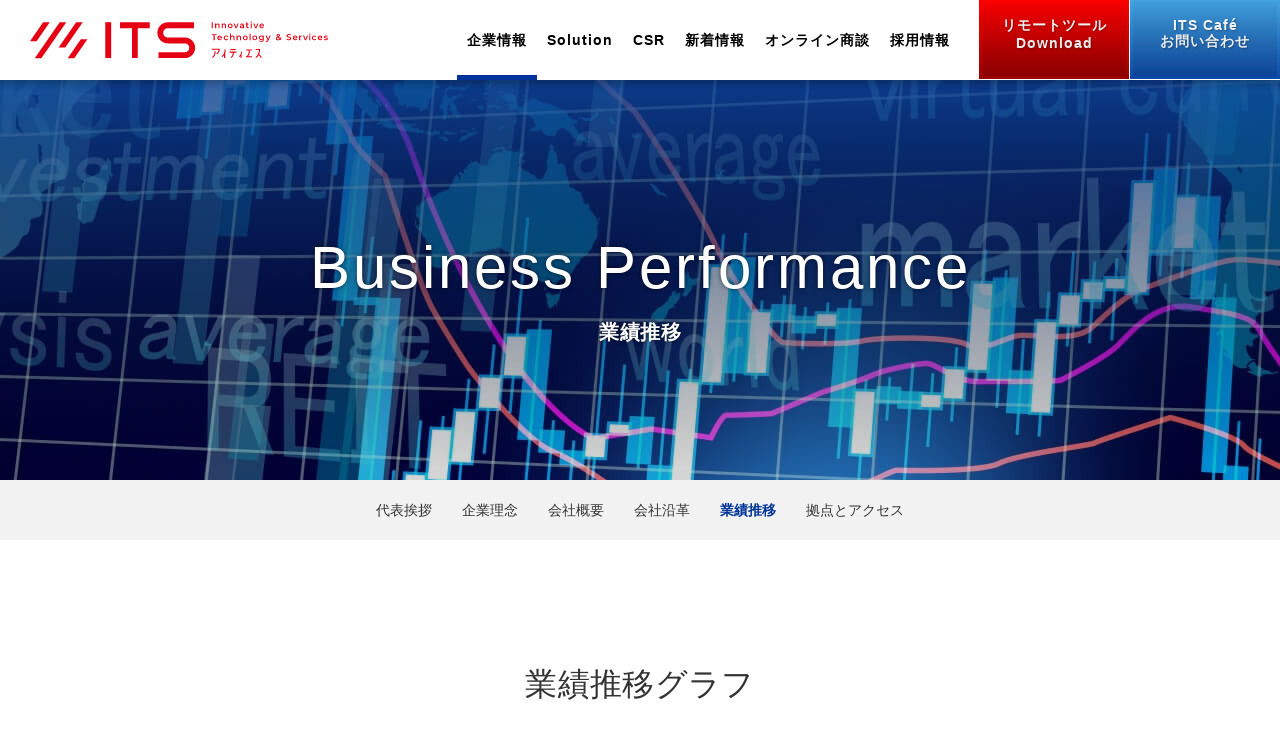

--- FILE ---
content_type: text/html; charset=UTF-8
request_url: https://www.itsg.co.jp/company/sales/
body_size: 8315
content:
<!DOCTYPE html>
<html dir="ltr" lang="ja">
<head>
  <meta charset="UTF-8">
  <meta name="format-detection" content="telephone=no">
  <meta name="viewport" content="width=device-width, initial-scale=1.0, minimum-scale=1.0, maximum-scale=1.0, user-scalable=no">
  <meta name="keywords" content="ICT,制御機器,採用,新卒,中途採用,キャリア,エンジニア,研修,フィールドサービス,コールセンター,開発,PLC,プログラマブルロジックコントローラ,シーケンサー,タッチパネル,プログラム,アプリケーション,ソフトウェア,ハードウェア,メンテナンス,RPA,AR,拡張現実,ネットワーク,i-Construction,アイコンストラクション,3D,測量,CIM,BIM,産業用ロボット,性能評価,OA,BtoB,AI,データベース,基幹システム,土木積算,クラウド化,テレワーク,打診検査,コピー,複合機,求人,自動化,計装,設計,システム開発,システムエンジニア,SE,kintone,C#,SQL Server,Oracle,Visual Basic,コンピューター,パソコン,ラダー,土木,ドローン,Iターン,Uターン,未経験,育成">
  
  <link rel="shortcut icon" href="https://www.itsg.co.jp/wp-content/themes/its-corporate/shared/img/common/favicon.ico">
  <link rel="apple-touch-icon" href="https://www.itsg.co.jp/wp-content/themes/its-corporate/shared/img/common/apple-touch-icon.png">
  <link rel="stylesheet" type="text/css" href="https://www.itsg.co.jp/wp-content/themes/its-corporate/style.css">
  <link rel="stylesheet" type="text/css" href="https://www.itsg.co.jp/wp-content/themes/its-corporate/shared/css/reset.css">
  <link rel="stylesheet" type="text/css" href="https://www.itsg.co.jp/wp-content/themes/its-corporate/shared/css/all.min.css">
  <link rel="stylesheet" type="text/css" href="https://www.itsg.co.jp/wp-content/themes/its-corporate/shared/css/bundle.css?20260124-1905">
  <link rel="stylesheet" type="text/css" href="https://www.itsg.co.jp/wp-content/themes/its-corporate/shared/css/layout.css?20260124-1905">
  <link rel="stylesheet" type="text/css" href="https://www.itsg.co.jp/wp-content/themes/its-corporate/shared/css/page.css?20260124-1905">
	  	<style>img:is([sizes="auto" i], [sizes^="auto," i]) { contain-intrinsic-size: 3000px 1500px }</style>
	
		<!-- All in One SEO 4.9.3 - aioseo.com -->
		<title>業績推移 | 株式会社 アイティエス</title>
	<meta name="description" content="株式会社アイティエスの業績の推移です。" />
	<meta name="robots" content="max-image-preview:large" />
	<meta name="keywords" content="fa技術,oa機器販売機器,fa販売,システム,保全,se,システムエンジニア" />
	<link rel="canonical" href="https://www.itsg.co.jp/company/sales/" />
	<meta name="generator" content="All in One SEO (AIOSEO) 4.9.3" />
		<script type="application/ld+json" class="aioseo-schema">
			{"@context":"https:\/\/schema.org","@graph":[{"@type":"BreadcrumbList","@id":"https:\/\/www.itsg.co.jp\/company\/sales\/#breadcrumblist","itemListElement":[{"@type":"ListItem","@id":"https:\/\/www.itsg.co.jp#listItem","position":1,"name":"\u30db\u30fc\u30e0","item":"https:\/\/www.itsg.co.jp","nextItem":{"@type":"ListItem","@id":"https:\/\/www.itsg.co.jp\/company\/#listItem","name":"\u4f01\u696d\u60c5\u5831"}},{"@type":"ListItem","@id":"https:\/\/www.itsg.co.jp\/company\/#listItem","position":2,"name":"\u4f01\u696d\u60c5\u5831","item":"https:\/\/www.itsg.co.jp\/company\/","nextItem":{"@type":"ListItem","@id":"https:\/\/www.itsg.co.jp\/company\/sales\/#listItem","name":"\u696d\u7e3e\u63a8\u79fb"},"previousItem":{"@type":"ListItem","@id":"https:\/\/www.itsg.co.jp#listItem","name":"\u30db\u30fc\u30e0"}},{"@type":"ListItem","@id":"https:\/\/www.itsg.co.jp\/company\/sales\/#listItem","position":3,"name":"\u696d\u7e3e\u63a8\u79fb","previousItem":{"@type":"ListItem","@id":"https:\/\/www.itsg.co.jp\/company\/#listItem","name":"\u4f01\u696d\u60c5\u5831"}}]},{"@type":"Organization","@id":"https:\/\/www.itsg.co.jp\/#organization","name":"\u682a\u5f0f\u4f1a\u793e \u30a2\u30a4\u30c6\u30a3\u30a8\u30b9","description":"ICT\u6280\u8853\u3067\u3001\u3059\u3079\u3066\u306eJOB\u3092\u300cGood Job\uff01\u300d\u306b","url":"https:\/\/www.itsg.co.jp\/","telephone":"+81559775151","logo":{"@type":"ImageObject","url":"https:\/\/www.itsg.co.jp\/wp-content\/themes\/its-corporate\/shared\/img\/common\/logo.svg","@id":"https:\/\/www.itsg.co.jp\/company\/sales\/#organizationLogo"},"image":{"@id":"https:\/\/www.itsg.co.jp\/company\/sales\/#organizationLogo"}},{"@type":"WebPage","@id":"https:\/\/www.itsg.co.jp\/company\/sales\/#webpage","url":"https:\/\/www.itsg.co.jp\/company\/sales\/","name":"\u696d\u7e3e\u63a8\u79fb | \u682a\u5f0f\u4f1a\u793e \u30a2\u30a4\u30c6\u30a3\u30a8\u30b9","description":"\u682a\u5f0f\u4f1a\u793e\u30a2\u30a4\u30c6\u30a3\u30a8\u30b9\u306e\u696d\u7e3e\u306e\u63a8\u79fb\u3067\u3059\u3002","inLanguage":"ja","isPartOf":{"@id":"https:\/\/www.itsg.co.jp\/#website"},"breadcrumb":{"@id":"https:\/\/www.itsg.co.jp\/company\/sales\/#breadcrumblist"},"datePublished":"2016-03-10T10:23:33+09:00","dateModified":"2025-07-15T09:44:43+09:00"},{"@type":"WebSite","@id":"https:\/\/www.itsg.co.jp\/#website","url":"https:\/\/www.itsg.co.jp\/","name":"\u682a\u5f0f\u4f1a\u793e \u30a2\u30a4\u30c6\u30a3\u30a8\u30b9","description":"ICT\u6280\u8853\u3067\u3001\u3059\u3079\u3066\u306eJOB\u3092\u300cGood Job\uff01\u300d\u306b","inLanguage":"ja","publisher":{"@id":"https:\/\/www.itsg.co.jp\/#organization"}}]}
		</script>
		<!-- All in One SEO -->

<link rel='stylesheet' id='wp-block-library-css' href='https://www.itsg.co.jp/wp-includes/css/dist/block-library/style.min.css?ver=6.8.3' type='text/css' media='all' />
<style id='classic-theme-styles-inline-css' type='text/css'>
/*! This file is auto-generated */
.wp-block-button__link{color:#fff;background-color:#32373c;border-radius:9999px;box-shadow:none;text-decoration:none;padding:calc(.667em + 2px) calc(1.333em + 2px);font-size:1.125em}.wp-block-file__button{background:#32373c;color:#fff;text-decoration:none}
</style>
<link rel='stylesheet' id='aioseo/css/src/vue/standalone/blocks/table-of-contents/global.scss-css' href='https://www.itsg.co.jp/wp-content/plugins/all-in-one-seo-pack/dist/Lite/assets/css/table-of-contents/global.e90f6d47.css?ver=4.9.3' type='text/css' media='all' />
<style id='global-styles-inline-css' type='text/css'>
:root{--wp--preset--aspect-ratio--square: 1;--wp--preset--aspect-ratio--4-3: 4/3;--wp--preset--aspect-ratio--3-4: 3/4;--wp--preset--aspect-ratio--3-2: 3/2;--wp--preset--aspect-ratio--2-3: 2/3;--wp--preset--aspect-ratio--16-9: 16/9;--wp--preset--aspect-ratio--9-16: 9/16;--wp--preset--color--black: #000000;--wp--preset--color--cyan-bluish-gray: #abb8c3;--wp--preset--color--white: #ffffff;--wp--preset--color--pale-pink: #f78da7;--wp--preset--color--vivid-red: #cf2e2e;--wp--preset--color--luminous-vivid-orange: #ff6900;--wp--preset--color--luminous-vivid-amber: #fcb900;--wp--preset--color--light-green-cyan: #7bdcb5;--wp--preset--color--vivid-green-cyan: #00d084;--wp--preset--color--pale-cyan-blue: #8ed1fc;--wp--preset--color--vivid-cyan-blue: #0693e3;--wp--preset--color--vivid-purple: #9b51e0;--wp--preset--gradient--vivid-cyan-blue-to-vivid-purple: linear-gradient(135deg,rgba(6,147,227,1) 0%,rgb(155,81,224) 100%);--wp--preset--gradient--light-green-cyan-to-vivid-green-cyan: linear-gradient(135deg,rgb(122,220,180) 0%,rgb(0,208,130) 100%);--wp--preset--gradient--luminous-vivid-amber-to-luminous-vivid-orange: linear-gradient(135deg,rgba(252,185,0,1) 0%,rgba(255,105,0,1) 100%);--wp--preset--gradient--luminous-vivid-orange-to-vivid-red: linear-gradient(135deg,rgba(255,105,0,1) 0%,rgb(207,46,46) 100%);--wp--preset--gradient--very-light-gray-to-cyan-bluish-gray: linear-gradient(135deg,rgb(238,238,238) 0%,rgb(169,184,195) 100%);--wp--preset--gradient--cool-to-warm-spectrum: linear-gradient(135deg,rgb(74,234,220) 0%,rgb(151,120,209) 20%,rgb(207,42,186) 40%,rgb(238,44,130) 60%,rgb(251,105,98) 80%,rgb(254,248,76) 100%);--wp--preset--gradient--blush-light-purple: linear-gradient(135deg,rgb(255,206,236) 0%,rgb(152,150,240) 100%);--wp--preset--gradient--blush-bordeaux: linear-gradient(135deg,rgb(254,205,165) 0%,rgb(254,45,45) 50%,rgb(107,0,62) 100%);--wp--preset--gradient--luminous-dusk: linear-gradient(135deg,rgb(255,203,112) 0%,rgb(199,81,192) 50%,rgb(65,88,208) 100%);--wp--preset--gradient--pale-ocean: linear-gradient(135deg,rgb(255,245,203) 0%,rgb(182,227,212) 50%,rgb(51,167,181) 100%);--wp--preset--gradient--electric-grass: linear-gradient(135deg,rgb(202,248,128) 0%,rgb(113,206,126) 100%);--wp--preset--gradient--midnight: linear-gradient(135deg,rgb(2,3,129) 0%,rgb(40,116,252) 100%);--wp--preset--font-size--small: 13px;--wp--preset--font-size--medium: 20px;--wp--preset--font-size--large: 36px;--wp--preset--font-size--x-large: 42px;--wp--preset--spacing--20: 0.44rem;--wp--preset--spacing--30: 0.67rem;--wp--preset--spacing--40: 1rem;--wp--preset--spacing--50: 1.5rem;--wp--preset--spacing--60: 2.25rem;--wp--preset--spacing--70: 3.38rem;--wp--preset--spacing--80: 5.06rem;--wp--preset--shadow--natural: 6px 6px 9px rgba(0, 0, 0, 0.2);--wp--preset--shadow--deep: 12px 12px 50px rgba(0, 0, 0, 0.4);--wp--preset--shadow--sharp: 6px 6px 0px rgba(0, 0, 0, 0.2);--wp--preset--shadow--outlined: 6px 6px 0px -3px rgba(255, 255, 255, 1), 6px 6px rgba(0, 0, 0, 1);--wp--preset--shadow--crisp: 6px 6px 0px rgba(0, 0, 0, 1);}:where(.is-layout-flex){gap: 0.5em;}:where(.is-layout-grid){gap: 0.5em;}body .is-layout-flex{display: flex;}.is-layout-flex{flex-wrap: wrap;align-items: center;}.is-layout-flex > :is(*, div){margin: 0;}body .is-layout-grid{display: grid;}.is-layout-grid > :is(*, div){margin: 0;}:where(.wp-block-columns.is-layout-flex){gap: 2em;}:where(.wp-block-columns.is-layout-grid){gap: 2em;}:where(.wp-block-post-template.is-layout-flex){gap: 1.25em;}:where(.wp-block-post-template.is-layout-grid){gap: 1.25em;}.has-black-color{color: var(--wp--preset--color--black) !important;}.has-cyan-bluish-gray-color{color: var(--wp--preset--color--cyan-bluish-gray) !important;}.has-white-color{color: var(--wp--preset--color--white) !important;}.has-pale-pink-color{color: var(--wp--preset--color--pale-pink) !important;}.has-vivid-red-color{color: var(--wp--preset--color--vivid-red) !important;}.has-luminous-vivid-orange-color{color: var(--wp--preset--color--luminous-vivid-orange) !important;}.has-luminous-vivid-amber-color{color: var(--wp--preset--color--luminous-vivid-amber) !important;}.has-light-green-cyan-color{color: var(--wp--preset--color--light-green-cyan) !important;}.has-vivid-green-cyan-color{color: var(--wp--preset--color--vivid-green-cyan) !important;}.has-pale-cyan-blue-color{color: var(--wp--preset--color--pale-cyan-blue) !important;}.has-vivid-cyan-blue-color{color: var(--wp--preset--color--vivid-cyan-blue) !important;}.has-vivid-purple-color{color: var(--wp--preset--color--vivid-purple) !important;}.has-black-background-color{background-color: var(--wp--preset--color--black) !important;}.has-cyan-bluish-gray-background-color{background-color: var(--wp--preset--color--cyan-bluish-gray) !important;}.has-white-background-color{background-color: var(--wp--preset--color--white) !important;}.has-pale-pink-background-color{background-color: var(--wp--preset--color--pale-pink) !important;}.has-vivid-red-background-color{background-color: var(--wp--preset--color--vivid-red) !important;}.has-luminous-vivid-orange-background-color{background-color: var(--wp--preset--color--luminous-vivid-orange) !important;}.has-luminous-vivid-amber-background-color{background-color: var(--wp--preset--color--luminous-vivid-amber) !important;}.has-light-green-cyan-background-color{background-color: var(--wp--preset--color--light-green-cyan) !important;}.has-vivid-green-cyan-background-color{background-color: var(--wp--preset--color--vivid-green-cyan) !important;}.has-pale-cyan-blue-background-color{background-color: var(--wp--preset--color--pale-cyan-blue) !important;}.has-vivid-cyan-blue-background-color{background-color: var(--wp--preset--color--vivid-cyan-blue) !important;}.has-vivid-purple-background-color{background-color: var(--wp--preset--color--vivid-purple) !important;}.has-black-border-color{border-color: var(--wp--preset--color--black) !important;}.has-cyan-bluish-gray-border-color{border-color: var(--wp--preset--color--cyan-bluish-gray) !important;}.has-white-border-color{border-color: var(--wp--preset--color--white) !important;}.has-pale-pink-border-color{border-color: var(--wp--preset--color--pale-pink) !important;}.has-vivid-red-border-color{border-color: var(--wp--preset--color--vivid-red) !important;}.has-luminous-vivid-orange-border-color{border-color: var(--wp--preset--color--luminous-vivid-orange) !important;}.has-luminous-vivid-amber-border-color{border-color: var(--wp--preset--color--luminous-vivid-amber) !important;}.has-light-green-cyan-border-color{border-color: var(--wp--preset--color--light-green-cyan) !important;}.has-vivid-green-cyan-border-color{border-color: var(--wp--preset--color--vivid-green-cyan) !important;}.has-pale-cyan-blue-border-color{border-color: var(--wp--preset--color--pale-cyan-blue) !important;}.has-vivid-cyan-blue-border-color{border-color: var(--wp--preset--color--vivid-cyan-blue) !important;}.has-vivid-purple-border-color{border-color: var(--wp--preset--color--vivid-purple) !important;}.has-vivid-cyan-blue-to-vivid-purple-gradient-background{background: var(--wp--preset--gradient--vivid-cyan-blue-to-vivid-purple) !important;}.has-light-green-cyan-to-vivid-green-cyan-gradient-background{background: var(--wp--preset--gradient--light-green-cyan-to-vivid-green-cyan) !important;}.has-luminous-vivid-amber-to-luminous-vivid-orange-gradient-background{background: var(--wp--preset--gradient--luminous-vivid-amber-to-luminous-vivid-orange) !important;}.has-luminous-vivid-orange-to-vivid-red-gradient-background{background: var(--wp--preset--gradient--luminous-vivid-orange-to-vivid-red) !important;}.has-very-light-gray-to-cyan-bluish-gray-gradient-background{background: var(--wp--preset--gradient--very-light-gray-to-cyan-bluish-gray) !important;}.has-cool-to-warm-spectrum-gradient-background{background: var(--wp--preset--gradient--cool-to-warm-spectrum) !important;}.has-blush-light-purple-gradient-background{background: var(--wp--preset--gradient--blush-light-purple) !important;}.has-blush-bordeaux-gradient-background{background: var(--wp--preset--gradient--blush-bordeaux) !important;}.has-luminous-dusk-gradient-background{background: var(--wp--preset--gradient--luminous-dusk) !important;}.has-pale-ocean-gradient-background{background: var(--wp--preset--gradient--pale-ocean) !important;}.has-electric-grass-gradient-background{background: var(--wp--preset--gradient--electric-grass) !important;}.has-midnight-gradient-background{background: var(--wp--preset--gradient--midnight) !important;}.has-small-font-size{font-size: var(--wp--preset--font-size--small) !important;}.has-medium-font-size{font-size: var(--wp--preset--font-size--medium) !important;}.has-large-font-size{font-size: var(--wp--preset--font-size--large) !important;}.has-x-large-font-size{font-size: var(--wp--preset--font-size--x-large) !important;}
:where(.wp-block-post-template.is-layout-flex){gap: 1.25em;}:where(.wp-block-post-template.is-layout-grid){gap: 1.25em;}
:where(.wp-block-columns.is-layout-flex){gap: 2em;}:where(.wp-block-columns.is-layout-grid){gap: 2em;}
:root :where(.wp-block-pullquote){font-size: 1.5em;line-height: 1.6;}
</style>
<link rel='stylesheet' id='tablepress-custom-css' href='https://www.itsg.co.jp/wp-content/tablepress-custom.min.css?ver=65' type='text/css' media='all' />
<link rel="https://api.w.org/" href="https://www.itsg.co.jp/wp-json/" /><link rel="alternate" title="JSON" type="application/json" href="https://www.itsg.co.jp/wp-json/wp/v2/pages/36" /><link rel='shortlink' href='https://www.itsg.co.jp/?p=36' />
<link rel="alternate" title="oEmbed (JSON)" type="application/json+oembed" href="https://www.itsg.co.jp/wp-json/oembed/1.0/embed?url=https%3A%2F%2Fwww.itsg.co.jp%2Fcompany%2Fsales%2F" />
<link rel="alternate" title="oEmbed (XML)" type="text/xml+oembed" href="https://www.itsg.co.jp/wp-json/oembed/1.0/embed?url=https%3A%2F%2Fwww.itsg.co.jp%2Fcompany%2Fsales%2F&#038;format=xml" />
<link rel="icon" href="https://www.itsg.co.jp/wp-content/uploads/2026/01/icon-512x512-1-150x150.png" sizes="32x32" />
<link rel="icon" href="https://www.itsg.co.jp/wp-content/uploads/2026/01/icon-512x512-1-300x300.png" sizes="192x192" />
<link rel="apple-touch-icon" href="https://www.itsg.co.jp/wp-content/uploads/2026/01/icon-512x512-1-300x300.png" />
<meta name="msapplication-TileImage" content="https://www.itsg.co.jp/wp-content/uploads/2026/01/icon-512x512-1-300x300.png" />
		<style type="text/css" id="wp-custom-css">
			.giga-btn a {
    background: #FAB911;
    border-radius: 3px;
    position: relative;
    display: flex;
    justify-content: space-around;
    align-items: center;
    margin: 0 auto;
    max-width: 350px;
    padding: 10px 25px;
    color: #313131;
    transition: 0.3s ease-in-out;
    font-weight: 550;
	  text-align:center;
		text-decoration: none;
}
.giga-btn a:hover {
    background: #313131;
    color: #FFF;
}
.giga-btn a:after {
    content: '';
    width: 5px;
    height: 5px;
    border-top: 3px solid #313131;
    border-right: 3px solid #313131;
    transform: rotate(45deg) translateY(-50%);
    position: absolute;
    top: 50%;
    right: 20px;
    border-radius: 1px;
    transition: 0.3s ease-in-out;
}
.giga-btn a:hover:after {
    border-color: #FFF;
}		</style>
		
			<script type="text/javascript" >
				window.ga=window.ga||function(){(ga.q=ga.q||[]).push(arguments)};ga.l=+new Date;
				ga('create', 'UA-112323366-1', 'auto', { 'allowLinker': true } );
				// Plugins
				ga('require', 'ec');ga('require', 'linkid', 'linkid.js');ga('require', 'outboundLinkTracker');
				ga('send', 'pageview');
			</script>
      
</head>
<body class="wp-singular page-template-default page page-id-36 page-child parent-pageid-2891 wp-theme-its-corporate" id="top">

<div id="page">
<a class="disable-container"></a>
<header>
  <div class="header-wrap d-flex align-items-center">
    <h1 class="logo pb-0 mb-0">
      <a href="https://www.itsg.co.jp/">株式会社アイティエス</a>
    </h1>
    <div class="header-humberger"><span></span></div>
    <nav>
      <ul class="header-menu">
        <li class="active">
          <a href="https://www.itsg.co.jp/company/">企業情報</a>
          <div class="header-menu-child">
            <div class="menu-warap container">
              <div class="row">
                <div class="menu-child-discription col-3">
                  <h2>企業情報</h2>
                  <p class="en">Company Map ＞</p>
                </div>
                <div class="menu-child-list col-9">
                  <ul class="list-unstyled">
                    <li><a href="https://www.itsg.co.jp/company/greeting/" class="d-block">
                      <span class="menu-child-images"><img src="https://www.itsg.co.jp/wp-content/themes/its-corporate/shared/img/common/menu_company_greeting.jpg" alt="代表挨拶"></span>
                      <span class="menu-child-text">代表挨拶</span>
                    </a></li>
                    <li><a href="https://www.itsg.co.jp/company/corporate/" class="d-block">
                      <span class="menu-child-images"><img src="https://www.itsg.co.jp/wp-content/themes/its-corporate/shared/img/common/menu_company_corporate.jpg" alt="会社概要"></span>
                      <span class="menu-child-text">会社概要</span>
                    </a></li>
                    <li><a href="https://www.itsg.co.jp/company/sales/" class="d-block">
                      <span class="menu-child-images"><img src="https://www.itsg.co.jp/wp-content/themes/its-corporate/shared/img/common/menu_company_sales.jpg" alt="業績推移"></span>
                      <span class="menu-child-text">業績推移</span>
                    </a></li>
                    <li><a href="https://www.itsg.co.jp/company/principle/" class="d-block">
                      <span class="menu-child-images"><img src="https://www.itsg.co.jp/wp-content/themes/its-corporate/shared/img/common/menu_company_principle.jpg" alt="企業理念"></span>
                      <span class="menu-child-text">企業理念</span>
                    </a></li>
                    <li><a href="https://www.itsg.co.jp/company/history/" class="d-block">
                      <span class="menu-child-images"><img src="https://www.itsg.co.jp/wp-content/themes/its-corporate/shared/img/common/menu_company_history.jpg" alt="会社沿革"></span>
                      <span class="menu-child-text">会社沿革</span>
                    </a></li>
                    <li><a href="https://www.itsg.co.jp/company/access/" class="d-block">
                      <span class="menu-child-images"><img src="https://www.itsg.co.jp/wp-content/themes/its-corporate/shared/img/common/menu_company_access.jpg" alt="拠点とアクセス"></span>
                      <span class="menu-child-text">拠点とアクセス</span>
                    </a></li>
                  </ul>
                </div>
              </div>
            </div>
          </div>
        </li>
        <li>
          <a href="https://www.itsg.co.jp/solution/">Solution</a>
          <div class="header-menu-child">
            <div class="menu-warap container">
              <div class="row">
                <div class="menu-child-discription col-3">
                  <h2>Solution</h2>
                  <p class="en">Solution Map ＞</p>
                </div>
                <div class="menu-child-list col-9">
                  <ul class="list-unstyled">
                    <li>
                    <a href="https://www.itsg.co.jp/solution/fa-software/" class="d-block">
                      <span class="menu-child-images"><img src="https://www.itsg.co.jp/wp-content/themes/its-corporate/shared/img/common/menu_solution_fa-software.jpg" alt="FAソフトウェア開発"></span>
                      <span class="menu-child-text">FAソフトウェア開発</span>
                    </a>
                    <a href="https://www.itsg.co.jp/solution/fa-software/fa-software-case/" class="d-block">
                    <span class="menu-child-text-works">実績紹介</span>
                    </a>
                    </li>
                    <li>
                    <a href="https://www.itsg.co.jp/solution/construction/" class="d-block multiple-lines">
                      <span class="menu-child-images"><img src="https://www.itsg.co.jp/wp-content/themes/its-corporate/shared/img/common/menu_solution_construction.jpg" alt="One Stop Solution 土木／建設"></span>
                      <span class="menu-child-text">One Stop Solution<br>土木／建設</span>
                    </a>
                    <a href="https://www.itsg.co.jp/solution/construction/i_construction_case/" class="d-block">
                    <span class="menu-child-text-works">実績紹介</span>
                    </a>
                    </li>
                    <li>
                    <a href="https://www.itsg.co.jp/solution/factory/" class="d-block multiple-lines">
                      <span class="menu-child-images"><img src="https://www.itsg.co.jp/wp-content/themes/its-corporate/shared/img/common/menu_solution_factory.jpg" alt="One Stop Solution 生産工場"></span>
                      <span class="menu-child-text">One Stop Solution<br>生産工場</span>
                    </a>
                    </li>
                    <li>
                    <a href="https://www.itsg.co.jp/solution/office/" class="d-block multiple-lines">
                      <span class="menu-child-images"><img src="https://www.itsg.co.jp/wp-content/themes/its-corporate/shared/img/common/menu_solution_office.jpg" alt="One Stop Solution オフィス"></span>
                      <span class="menu-child-text">One Stop Solution<br>オフィス</span>
                    </a>
                    <a href="https://www.itsg.co.jp/solution/office/office_case/" class="d-block">
                    <span class="menu-child-text-works">実績紹介</span>
                    </a>
                    </li>
                    <li>
                    <a href="https://www.itsg.co.jp/solution/giga-school/" class="d-block multiple-lines">
                      <span class="menu-child-images"><img src="https://www.itsg.co.jp/wp-content/themes/its-corporate/shared/img/common/menu_solution_giga.jpg" alt="One Stop Solution GIGAスクール"></span>
                      <span class="menu-child-text">One Stop Solution<br>GIGAスクール</span>
                    </a>
                    <a href="https://www.itsg.co.jp/solution/giga-school/giga_school_case/" class="d-block">
                    <span class="menu-child-text-works">実績紹介</span>
                    </a>
                    </li>
                  </ul>
                </div>
              </div>
            </div>
          </div>
        </li>
        <li>
          <a href="https://www.itsg.co.jp/csr/">CSR</a>
          <div class="header-menu-child">
            <div class="menu-warap container">
              <div class="row">
                <div class="menu-child-discription col-3">
                  <h2>CSR</h2>
                  <p class="en">CSR Map ＞</p>
                </div>
                <div class="menu-child-list col-9">
                  <ul class="list-unstyled">
                    <li><a href="https://www.itsg.co.jp/csr/security/" class="d-block">
                      <span class="menu-child-images"><img src="https://www.itsg.co.jp/wp-content/themes/its-corporate/shared/img/common/menu_csr_security.jpg" alt="情報セキュリティ"></span>
                      <span class="menu-child-text">情報セキュリティ</span>
                    </a></li> 
                    <li><a href="https://www.itsg.co.jp/csr/activity/" class="d-block">
                      <span class="menu-child-images"><img src="https://www.itsg.co.jp/wp-content/themes/its-corporate/shared/img/common/menu_csr_activity.jpg" alt="環境保全"></span>
                      <span class="menu-child-text">環境保全</span>
                    </a></li>
                    <li><a href="https://www.itsg.co.jp/ubusunashi/" class="d-block">
                      <span class="menu-child-images"><img src="https://www.itsg.co.jp/wp-content/themes/its-corporate/shared/img/common/menu_csr_ubusunashi.jpg" alt="うぶすな紙"></span>
                      <span class="menu-child-text">うぶすな紙</span>
                    </a></li>
                  </ul>
                  <ul class="list-unstyled">
                    <li><a href="https://www.itsg.co.jp/csr/dxvision/" class="d-block">
                      <span class="menu-child-images"><img src="https://www.itsg.co.jp/wp-content/themes/its-corporate/shared/img/common/menu_csr_dxvision.jpg" alt="DXの取り組み"></span>
                      <span class="menu-child-text">DXの取り組み</span>
                    </a></li>
                    <li><a href="https://www.itsg.co.jp/csr/woman-activity/" class="d-block">
                      <span class="menu-child-images"><img src="https://www.itsg.co.jp/wp-content/themes/its-corporate/shared/img/common/menu_csr_woman-activity.jpg" alt="女性活躍・子育て支援"></span>
                      <span class="menu-child-text">女性活躍・子育て支援</span>
                    </a></li>
                  </ul>
                </div>
              </div>
            </div>
          </div>
        </li>
        <li>
          <a href="https://www.itsg.co.jp/news/">新着情報</a>
          <div class="header-menu-child">
            <div class="menu-warap container">
              <div class="row">
                <div class="menu-child-discription col-3">
                  <h2>NEWS</h2>
                  <p class="en">NEWS Map ＞</p>
                </div>
                <div class="menu-child-list col-9">
                  <ul class="list-unstyled">
                    <li><a href="https://www.itsg.co.jp/category/news-info/" class="d-block">
                      <span class="menu-child-images"><img src="https://www.itsg.co.jp/wp-content/themes/its-corporate/shared/img/common/menu_news_info.jpg" alt="お知らせ"></span>
                      <span class="menu-child-text">お知らせ</span>
                    </a></li>
                    <li><a href="https://www.itsg.co.jp/category/news-solution/" class="d-block">
                      <span class="menu-child-images"><img src="https://www.itsg.co.jp/wp-content/themes/its-corporate/shared/img/common/menu_news_solution.jpg" alt="Solution"></span>
                      <span class="menu-child-text">Solution</span>
                    </a></li>
                  </ul>
                  <ul class="list-unstyled">
                    <li><a href="https://www.itsg.co.jp/category/news-recruit/" class="d-block">
                      <span class="menu-child-images"><img src="https://www.itsg.co.jp/wp-content/themes/its-corporate/shared/img/common/menu_news_recruit.jpg" alt="採用情報"></span>
                      <span class="menu-child-text">採用情報</span>
                    </a></li>
                  </ul>
                </div>
              </div>
            </div>
          </div>
        </li>
        <li>
          <a href="https://www.itsg.co.jp/itscafe/">オンライン商談</a>
          <div class="header-menu-child">
            <div class="menu-warap container">
              <div class="row">
                <div class="menu-child-discription col-3">
                  <h2>ITS Café。</h2>
                  <p class="en">ITS Café。 Map ＞</p>
                </div>
                <div class="menu-child-list col-9">
                  <ul class="list-unstyled">
                    <li><a href="https://form.kintoneapp.com/public/form/show/2e5dcfee72477a7b30b4e1313b9a24bdd9cd5e7f22c0e95122d05e4a419b5942" class="d-block">
                      <span class="menu-child-images"><img src="https://www.itsg.co.jp/wp-content/themes/its-corporate/shared/img/common/menu_itscafe_contact.jpg" alt=""></span>
                      <span class="menu-child-text">お問い合わせ</span>
                    </a></li>
                    <li><a href="https://www.itsg.co.jp/webinar/" class="d-block">
                      <span class="menu-child-images"><img src="https://www.itsg.co.jp/wp-content/themes/its-corporate/shared/img/common/menu_itscafe_webinar.jpg" alt=""></span>
                      <span class="menu-child-text">ウェビナー</span>
                    </a></li>
                    <li><div class="menu-child-nolink">
                      <span class="menu-child-images"><img src="https://www.itsg.co.jp/wp-content/themes/its-corporate/shared/img/common/menu_itscafe_seminar.jpg" alt=""></span>
                      <span class="menu-child-text">セミナー・講習会</span>
                    </div>
                     <a href="https://its-square.com/solution/product/demo-reserve/" target="_blank" class="d-block icon-new-window">
                     <span class="menu-child-text-works">土木・建設向け</span>
                     </a>
                    </li>
                    <li><div class="menu-child-nolink">
                      <span class="menu-child-images"><img src="https://www.itsg.co.jp/wp-content/themes/its-corporate/shared/img/common/menu_itscafe_case.jpg" alt=""></span>
                      <span class="menu-child-text">実績紹介</span>
                    </div>
                    <a href="https://www.itsg.co.jp/solution/fa-software/fa-software-case/" class="d-block">
                    <span class="menu-child-text-works">FAソフトウェア開発</span>
                    </a>
                    <a href="https://www.itsg.co.jp/solution/construction/i_construction_case/" class="d-block multiple-lines2">
                    <span class="menu-child-text-works">i-Construction<span class="d-lg-block pl-lg-3">実行支援サービス</span></span>
                    </a>
                    <a href="https://www.itsg.co.jp/solution/office/office_case/" class="d-block">
                    <span class="menu-child-text-works">オフィス</span>
                    </a>
                    </li>
                    <!--<li><a href="https://www.itsg.co.jp/faq/" class="d-block">
                      <span class="menu-child-images"><img src="https://www.itsg.co.jp/wp-content/themes/its-corporate/shared/img/common/menu_itscafe_faq.jpg" alt=""></span>
                      <span class="menu-child-text">FAQ</span>
                    </a></li>-->
                  </ul>
                </div>
              </div>
            </div>
          </div>
        </li>
        <li>
          <a href="https://www.itsg.co.jp/recruit/">採用情報</a>
          <div class="header-menu-child">
            <div class="menu-warap container">
              <div class="row">
                <div class="menu-child-discription col-3">
                  <h2>採用情報</h2>
                  <p class="en">Recruit Map ＞</p>
                </div>
                <div class="menu-child-list col-9">
                  <ul class="list-unstyled">
                    <li><a href="https://recruit.itsg.co.jp/recruit/session/" class="d-block">
                      <span class="menu-child-images"><img src="https://www.itsg.co.jp/wp-content/themes/its-corporate/shared/img/common/menu_recruit_session.jpg" alt="会社説明会"></span>
                      <span class="menu-child-text">会社説明会</span>
                    </a></li>
                    <li><a href="https://recruit.itsg.co.jp/recruit/" target="_blank" class="d-block icon-new-window">
                      <span class="menu-child-images"><img src="https://www.itsg.co.jp/wp-content/themes/its-corporate/shared/img/common/menu_recruit_newguradute.jpg" alt="新卒採用"></span>
                      <span class="menu-child-text">新卒採用</span>
                    </a></li>
                    <li><a href="https://www.itsg.co.jp/recruit/midcareer/" class="d-block">
                      <span class="menu-child-images"><img src="https://www.itsg.co.jp/wp-content/themes/its-corporate/shared/img/common/menu_recruit_midcareer.jpg" alt="中途採用"></span>
                      <span class="menu-child-text">中途採用</span>
                    </a></li>
                    <li><a href="https://recruit.itsg.co.jp/recruit/internship/" class="d-block">
                      <span class="menu-child-images"><img src="https://www.itsg.co.jp/wp-content/themes/its-corporate/shared/img/common/menu_recruit_internship.jpg" alt="インターンシップ"></span>
                      <span class="menu-child-text">インターンシップ</span>
                    </a></li>
                  </ul>
                </div>
              </div>
            </div>
          </div>
        </li>
        <li class="menu-close">
          <a class="btn-close"><span></span></a>
        </li>
      </ul>
      <div class="headerBtn d-none d-lg-block">
        <a href="https://www.itsg.co.jp//remote/" class="remote">
        リモートツール<span class="d-lg-block font-weight-bold">Download</span>
        </a>
      </div>
      <div class="headerBtn"><a href="https://www.itsg.co.jp/itscafe/" class="contact"><span class="d-none d-lg-block">ITS Café</span>お問い合わせ</a></div>
      <div class="headerBtn d-lg-none"><a href="https://www.itsg.co.jp/" class="home">HOME</a></div>
    </nav>
  </div>
</header>
<main>
<div class="main-container">

<div class="jumbotron jumbotron-fluid pageVisual-sales">
  <div class="container jumbotron-contents">
    <div class="pt-4">
      <p class="copy copy-en">Business Performance</p>
      <h2 class="copy-title h3 font-weight-bold">業績推移</h2>
    </div>
  </div>
  </div>


  <nav class="nav-wrapper">
    <ul class="nav nav-horizontal-alignment">
      <li class="nav-item">
        <a href="https://www.itsg.co.jp/greeting/" class="nav-link">代表挨拶</a>
      </li>
      <li class="nav-item">
        <a href="https://www.itsg.co.jp/principle/" class="nav-link">企業理念</a>
      </li>
      <li class="nav-item">
        <a href="https://www.itsg.co.jp/corporate/" class="nav-link">会社概要</a>
      </li>
      <li class="nav-item">
        <a href="https://www.itsg.co.jp/history/" class="nav-link">会社沿革</a>
      </li>
      <li class="nav-item">
        <a href="https://www.itsg.co.jp/sales/" class="nav-link active">業績推移</a>
      </li>
      <li class="nav-item">
        <a href="https://www.itsg.co.jp/access/" class="nav-link">拠点とアクセス</a>
      </li>
    </ul>
    <button class="sidebar-nav prev"></button>
    <button class="sidebar-nav next"></button>
  </nav>



  <section>
    <div class="container">
      <h2 class="text-center">業績推移グラフ</h2>
        <div class="pt-md-5">
          <img decoding="async" src="https://www.itsg.co.jp/wp-content/themes/its-corporate/shared/img/company/sales_2025.png" alt="株式会社アイティエス 従業員数・売上高グラフ">
        </div>
		</div>
  </section>

 

  
</div><!-- /.main-container -->
</main>
<footer>
  <!-- Pagetop -->
  <div class="p-pagetop p-totop"><a href="#"><i class="fas fa-chevron-up fa-2x"></i></a></div>

  <section class="footer-main">
  <div class="container">
    <p class="logo"><a href="https://www.itsg.co.jp/">株式会社アイティエス</a></p>
    <div>
      <ul>
        <li class="footer-main--list"><a href="https://www.itsg.co.jp/">HOME</a></li>
        <li class="footer-main--list"><a href="https://www.itsg.co.jp/news/">新着情報</a></li>
      </ul>
      <dl>
        <dt class="footer-main--list"><a href="https://www.itsg.co.jp/company/">企業情報</a></dt>
        <dd>
          <ul>
            <li class="list-disc"><a href="https://www.itsg.co.jp/company/greeting/">代表挨拶</a></li>
            <li class="list-disc"><a href="https://www.itsg.co.jp/company/principle/">企業理念</a></li>
            <li class="list-disc"><a href="https://www.itsg.co.jp/company/corporate/">会社概要</a></li>
            <li class="list-disc"><a href="https://www.itsg.co.jp/company/history/">会社沿革</a></li>
            <li class="list-disc"><a href="https://www.itsg.co.jp/company/sales/">業績推移</a></li>
            <li class="list-disc"><a href="https://www.itsg.co.jp/company/access/">拠点とアクセス</a></li>
          </ul>
        </dd>
      </dl>
      <dl>
        <dt class="footer-main--list"><a href="https://www.itsg.co.jp/solution/">Solution</a></dt>
        <dd>
          <ul>
            <li class="list-disc"><a href="https://www.itsg.co.jp/solution/fa-software/">FAソフトウェア開発</a></li>
          </ul>
        </dd>
        <dt class="footer-main--list"><a href="https://www.itsg.co.jp/solution/#oss">One Stop Solution</a></dt>
        <dd>
          <ul>
            <li class="list-disc"><a href="https://www.itsg.co.jp/solution/construction/">土木／建設</a></li>
            <li class="list-disc"><a href="https://www.itsg.co.jp/solution/factory/">生産工場</a></li>
            <li class="list-disc"><a href="https://www.itsg.co.jp/solution/office/">オフィス</a></li>
            <li class="list-disc"><a href="https://www.itsg.co.jp/solution/giga-school/">GIGAスクール</a></li>
          </ul>
        </dd>
      </dl>
      <dl>
        <dt class="footer-main--list"><a href="https://www.itsg.co.jp/csr/">CSR</a></dt>
        <dd>
          <ul>
            <li class="list-disc"><a href="https://www.itsg.co.jp/csr/security/">情報セキュリティ</a></li>
            <li class="list-disc"><a href="https://www.itsg.co.jp/csr/activity/">環境への取組み</a></li>
            <li class="list-disc"><a href="https://www.itsg.co.jp/ubusunashi/">うぶすな紙</a></li>
            <li class="list-disc"><a href="https://www.itsg.co.jp/csr/dxvision/">DXの取り組み</a></li>
            <li class="list-disc"><a href="https://www.itsg.co.jp/csr/woman-activity/">女性活躍・子育て支援</a></li>
          </ul>
        </dd>
      </dl>
      <dl>
        <dt class="footer-main--list"><a href="https://www.itsg.co.jp/recruit/">採用情報</a></dt>
        <dd>
          <ul>
            <li class="list-disc"><a href="https://recruit.itsg.co.jp/recruit/session/">会社説明会・試験</a></li>
            <li class="list-disc"><a href="https://recruit.itsg.co.jp/recruit/" target="_blank">新卒採用</a></li>
            <li class="list-disc"><a href="https://www.itsg.co.jp/recruit/midcareer/">中途採用</a></li>
            <li class="list-disc"><a href="https://recruit.itsg.co.jp/recruit/internship/">インターンシップ</a></li>
          </ul>
        </dd>
      </dl>
      <dl>
        <dt class="footer-main--list"><a href="https://www.itsg.co.jp/itscafe/">ITS Café。</a></dt>
        <dd>
          <ul>
            <li class="list-disc"><a href="https://form.kintoneapp.com/public/form/show/2e5dcfee72477a7b30b4e1313b9a24bdd9cd5e7f22c0e95122d05e4a419b5942" target="_blank">お問い合わせ</a></li>
            <li class="list-disc"><a href="https://www.itsg.co.jp/webinar/">ウェビナー</a></li>
            <li class="list-disc"><a href="https://its-square.com/ndi/demo-reserve/" target="_blank">セミナー</a></li>
          </ul>
        </dd>
      </dl>
    </div>
  </div>
  </section>
  <section class="footer-bottom">
    <div class="container">
      <p class="footer-logo d-lg-inline">株式会社アイティエス</p>
      <p class="footer-address d-lg-inline">
        <span>〒411-0816 静岡県三島市梅名427-1</span>
        <span class="d-block d-md-inline">TEL：<span class="tel-link">055-977-5151</span>（代）</span>
      </p>
    </div>
  </section>
  <div class="copyright"><span>&copy;</span>ITS Co., Ltd.<span class="d-none d-sm-inline-block">All Rights Reserved</span></div>
</footer>
</div><!--/#page-->
<script src="https://www.itsg.co.jp/wp-content/themes/its-corporate/shared/js/bundle.js"></script>
<script src="https://kit.fontawesome.com/355fda0038.js"></script>
<script type="speculationrules">
{"prefetch":[{"source":"document","where":{"and":[{"href_matches":"\/*"},{"not":{"href_matches":["\/wp-*.php","\/wp-admin\/*","\/wp-content\/uploads\/*","\/wp-content\/*","\/wp-content\/plugins\/*","\/wp-content\/themes\/its-corporate\/*","\/*\\?(.+)"]}},{"not":{"selector_matches":"a[rel~=\"nofollow\"]"}},{"not":{"selector_matches":".no-prefetch, .no-prefetch a"}}]},"eagerness":"conservative"}]}
</script>
</body>
</html>

--- FILE ---
content_type: text/css
request_url: https://www.itsg.co.jp/wp-content/themes/its-corporate/style.css
body_size: 104
content:
@charset "utf-8";

/*
	Theme Name: 株式会社アイティエス
	Description: 株式会社アイティエス　コーポレートサイト
	Author: 有限会社カボスメディアワークス
	Version: 1.0
*/

--- FILE ---
content_type: text/css
request_url: https://www.itsg.co.jp/wp-content/themes/its-corporate/shared/css/layout.css?20260124-1905
body_size: 3924
content:
@charset "utf-8";

/* layout =============================================================
		
	Header
	Footer
	Main Container
	Page Top
	Page Visual
	
======================================================================== */


/* =====================================================================

	Header
	
======================================================================== */
header {
  font-family: "ヒラギノ角ゴ Pro W3" , "Hiragino Kaku Gothic Pro" , "Meiryo UI" , "メイリオ" , Meiryo , "游ゴシック" , "Yu Gothic" , "游ゴシック体" , "YuGothic" , "ＭＳ Ｐゴシック" , "MS PGothic" , "HelveticaNeue-Regular" , sans-serif;
	}

header a:hover {
  color: inherit;
  text-decoration: none;
}

header .header-wrap {
	position: fixed;
	z-index: 1030;
	width: 100%;
	background-color: rgba(255,255,255,1);
}

header .logo {
  margin-left: 30px;
	}

header .logo a {
  display: block;
  width: 333.33px;
  height: 39.66px;
  background: url("../img/common/logo.svg") no-repeat left center;
  background-size: contain;
  text-indent: -9999px;
	}

header .header-humberger {
  position: absolute;
  top: 50%;
  right: 18px;
  z-index: 100;
  display: block;
  -webkit-box-sizing: content-box;
          box-sizing: content-box;
  margin-top: -11px;
  width: 30px;
  height: 22px;
  cursor: pointer;
}

header .header-humberger span {
  position: absolute;
  top: 0;
  right: 0;
  bottom: 0;
  left: 0;
  margin: auto;
  width: 100%;
  height: 2px;
  background: #085FAB;
}

header .header-humberger span::before, header .header-humberger span::after {
  position: absolute;
  top: 0;
  left: 0;
  width: 100%;
  height: 100%;
  background-color: #085FAB;
  content: "";
}

header .header-humberger span::before {
  -webkit-transform: translateY(-9px);
          transform: translateY(-9px);
}

header .header-humberger span::after {
  -webkit-transform: translateY(9px);
          transform: translateY(9px);
}

header .btn-close {
  position: absolute;
  right: 18px;
  z-index: 100;
  display: block;
  -webkit-box-sizing: content-box;
          box-sizing: content-box;
  padding: 0;
  width: 30px;
  height: 30px;
  border: 0;
  cursor: pointer;
}

header .btn-close span {
  position: absolute;
  top: 0;
  right: 0;
  bottom: 0;
  left: 0;
  margin: auto;
  height: 2px;
}

header .btn-close span::before, header .btn-close span::after {
  position: absolute;
  top: 0;
  left: 0;
  width: 100%;
  height: 100%;
  background: #CCCCCC;
  content: "";
}

header .btn-close span::before {
  -webkit-transform: rotate(45deg);
          transform: rotate(45deg);
}

header .btn-close span::after {
  -webkit-transform: rotate(-45deg);
          transform: rotate(-45deg);
}

header nav .header-menu-child {
  display: none;
	}

header nav .menu-child-discription {
  display: none;
	}

header nav .menu-child-list a {
  position: relative;
  line-height: 1;
	}
header nav .menu-child-list a::after {
  position: absolute;
  top: 50%;
  right: 50px;
  margin-top: -4px;
  margin-right: 0;
  width: 7px;
  height: 7px;
  border: 0;
  border-top: solid 1px #fff;
  border-right: solid 1px #fff;
  background: none;
  content: "";
  -webkit-transform: rotate(45deg);
          transform: rotate(45deg);
	}
header nav .menu-child-list a.icon-new-window::after {
	border: none;
	transform: none;
	content: "";
	display: inline-block;
  background: url(../img/common/new_window.svg) no-repeat;
  background-size: 12px;
	width: 12px;
	height: 12px;
	right: 26px;
	}
header nav .menu-child-list a:hover {
  color: #fff;
	}

header nav .menu-close {
  display: none;
	}


@media (max-width: 991px) {
  header,
	header .header-wrap {
    height: 50px;
  }
  header .header-wrap .logo {
    margin-left: 15px;
  }
  header .header-wrap .logo a {
    width: 200px;
		height: 23.8px;
  }
  header .btn-close {
    top: 9px;
  }
  header nav {
    position: fixed;
    top: 0;
    right: -280px;
    z-index: 3000;
    display: block;
    overflow-y: auto;
    padding-top: 49px;
    width: 280px;
    height: 100vh;
		background-color: rgba(8,95,171,1);
    color: #fff;
  }
  header nav a:not(.btn-close) {
    font-size: 0.75rem;
    display: block;
    padding: 15px 20px;
    line-height: 25px;
  }
  header nav a:hover {
    color: #fff;
    text-decoration: none;
    opacity: 1;
  }
  header nav .header-menu {
    margin-bottom: 0;
  }
	header nav .header-menu .menu-child-images {
		display: none;
		}
  header nav .header-menu > li:not(.menu-close) {
		border-bottom: 1px solid #D3D3D3;
		}
	header nav .header-menu > li:first-child > a {
    border-top: 1px solid #D3D3D3;
  }
  header nav .header-menu > li > a:not(.btn-close) {
    position: relative;
    color: #fff;
  }
  header nav .header-menu > li > a:not(.btn-close)::after {
    position: absolute;
    top: 50%;
    right: 20px;
    margin-top: -8px;
    width: 10px;
    height: 10px;
    border: 0;
    border-top: solid 1px #CCCCCC;
    border-right: solid 1px #CCCCCC;
    content: "";
    -webkit-transform: rotate(135deg);
            transform: rotate(135deg);
  }
  header nav .header-menu > li > a:not(.btn-close).active::after {
    margin-top: -2px;
    -webkit-transform: rotate(-45deg);
            transform: rotate(-45deg);
  }
  header nav .menu-child-list {
    -webkit-box-flex: 0;
        -ms-flex: 0 0 100%;
            flex: 0 0 100%;
    padding-right: 0;
    padding-left: 0;
    max-width: 100%;
		background-color: rgba(255,255,255,0.95);
  }
  header nav .menu-child-list a, header nav .menu-child-list a:hover {
    color: #333;
  }
  header nav .menu-child-list a::after {
    right: 25px;
    border-color: #666;
  }
	header nav .menu-child-list .menu-child-nolink .menu-child-text {
    color: #333;
		font-size: 0.75rem;
    display: block;
    padding: 15px 20px;
    line-height: 25px;
		}
	header nav .menu-child-list > ul + ul,
	header nav .menu-child-list > ul li + li {
		border-top: solid 1px #CCCCCC;
		}
	header nav .menu-child-list > ul li a + a,
	header nav .menu-child-list .menu-child-nolink + a {
		border-top: dotted 1px #CCCCCC;
		}
	.menu-child-text-works::before {
		content: "└";
		margin-right: 5px;
		}
	
  header nav .menu-close {
    display: block;
  }
	.headerBtn .contact, .headerBtn .home {
		border-bottom: 1px solid #D3D3D3;
		width: 50%;
		float: left;
		}
	.headerBtn .home {
		border-left: 1px solid #D3D3D3;
		}
}

@media (min-width: 992px) {
  header {
    -webkit-box-sizing: content-box;
            box-sizing: content-box;
    height: 80px;
  }
  .top-page header {
    border-bottom: 0;
  }
  header .header-wrap {
    height: 80px;
  }
  header .logo {
    -webkit-box-flex: 1;
        -ms-flex-positive: 1;
            flex-grow: 1;
  }
  header .header-humberger {
    display: none;
  }
  header nav {
    display: -webkit-box;
    display: -ms-flexbox;
    display: flex;
    margin-right: 300px;
  }
  header nav .menu-child-discription {
    display: block;
		text-align: right;
  	}
	header nav .menu-child-discription h2 {
		font-size: 2.5rem !important;
		text-shadow: 1px 1px 2px rgba(0,0,0,0.3);
		}
	header nav .menu-child-discription .en {
		font-size: 1.25rem;
		text-shadow: 1px 1px 2px rgba(0,0,0,0.3);
		}
  header nav .header-menu-child {
    position: absolute;
    top: calc(100% - 1px);
    left: 0;
    z-index: 10;
    display: block;
    overflow: hidden;
    width: 100%;
    height: 0; /*表示確認のため一時的にコメントアウト*/
    background: -webkit-gradient(linear, left top, right bottom, from(#44A4E0), to(#003399));
    background: linear-gradient(to bottom right, #44A4E0, #003399);
    -webkit-transition: height .6s;
    transition: height .6s;
  	}
  header nav .header-menu-child > *, header nav .header-menu-child a {
    color: #fff;
  	}
  header nav .header-menu-child .menu-warap {
    padding: 20px 0 50px;
  }
	.header-menu-child .menu-warap .row {
    -webkit-box-align: center;
			 -ms-flex-align: center;
		   	  align-items: center;
		}
  header nav .header-menu-child h2 {
    font-size: 2.25rem;
    margin-bottom: 30px;
  	}
  header nav .header-menu-child p {
    font-size: 0.875rem;
    line-height: 26px;
  	}
	.menu-child-images {
		display: block;
		padding-bottom: 10px;
		}
	.menu-child-text {
		display: block;
		padding-right: 10px;
		line-height: 1.2;
		}
	.menu-child-text-works {
		display: block;
		margin-top: 15px;
		}
		.menu-child-text-works::before {
			content: "└";
			margin-right: 5px;
			}
  header nav .header-menu-child a {
		font-size: 0.8125rem;
  	}
	header nav .menu-child-list ul {
		display: -webkit-box;
		display: -ms-flexbox;
		display: flex;
		-ms-flex-wrap: wrap;
				flex-wrap: wrap;
		}
		header nav .menu-child-list li {
			width: 160px;
			margin-top: 15px;
			margin-left: 60px;
			margin-bottom: 15px
			}
  header nav .is-open li:first-child .header-menu-child {
    display: block !important;
    opacity: 1 !important;
  }
  header nav .is-open li:first-child .header-menu-child .menu-warap {
    display: none;
  }
  header nav .is-open li:first-child .header-menu-child.active .menu-warap {
    display: block;
  }
	
  .header-menu {
    display: -webkit-box;
    display: -ms-flexbox;
    display: flex;
    margin: 0 20px 0 0;
  }
  header nav .header-menu > li > a {
    font-size: 0.875rem;
		font-weight: 700;
    position: relative;
    display: inline-block;
    padding-right: 10px;
    padding-left: 10px;
    height: 80px;
    color: #000;
    line-height: 80px;
  }
  header nav .header-menu > li > a::after {
    position: absolute;
    bottom: 0;
    left: 0;
    display: inline-block;
    width: 0;
    height: 5px;
    background: #003399;
    content: "";
    opacity: 1;
    -webkit-transition: all .3s;
    transition: all .3s;
  }
  header nav .header-menu > li > a:hover::after, header nav .header-menu > li > a.active::after {
    width: 100%;
    opacity: 1;
  }
  header nav .header-menu > li > a:hover {
    color: inherit;
    text-decoration: none;
    opacity: 1;
  }
  header nav .header-menu > li.active > a::after {
    position: absolute;
    bottom: 0;
    left: 0;
    display: inline-block;
    width: 100%;
    height: 5px;
    background: #003399;
    content: "";
    opacity: 1;
  }
	header nav .menu-child-list a::after {
		top: inherit;
		right: 3px;
		bottom: 3px;
		}
	header nav .menu-child-list a.multiple-lines::after {
		bottom: 14px;
		}
	header nav .menu-child-list a.multiple-lines2::after {
		bottom: 10px;
		}
	header nav .menu-child-list a.icon-new-window::after {
		background: url(../img/common/new_window_white.svg) no-repeat;
		right: 0px;
		}

	.headerBtn {
		line-height: initial;
		}
	.headerBtn .remote,
	.headerBtn .contact {
		color: #fff;
		font-weight: 700;
		text-align: center;
		position: absolute;
		overflow: hidden;
    width: 150px;
    height: 79px;
		padding-top: 17px;
		text-shadow: 1px 1px 2px rgba(0,0,0,0.3);
		}
  .headerBtn .remote {  
    right: 151px;
    background: #990000;
		background: -moz-linear-gradient(top,  #ff0000 0%, #990000 100%);
		background: -webkit-linear-gradient(top,  #ff0000 0%,#990000 100%);
		background: linear-gradient(to bottom,  #ff0000 0%,#990000 100%);
		filter: progid:DXImageTransform.Microsoft.gradient( startColorstr='#ff0000', endColorstr='#990000',GradientType=0 );
  	}
  .headerBtn .contact {
    right: 0;
    background: #0D49A7;
		background: -moz-linear-gradient(top,  #44A4E0 0%, #0D49A7 100%);
		background: -webkit-linear-gradient(top,  #44A4E0 0%,#0D49A7 100%);
		background: linear-gradient(to bottom,  #44A4E0 0%,#0D49A7 100%);
		filter: progid:DXImageTransform.Microsoft.gradient( startColorstr='#44A4E0', endColorstr='#0D49A7',GradientType=0 );
  	}
	.headerBtn .remote::before,
	.headerBtn .contact::before {
		content: "";
		display: inline-block;
		background-image: url(../img/common/headerBtn_gradation.png);
		background-position: left bottom;
		width: inherit;
		height: 79px;
		position: absolute;
		top: 0;
		left: 0;
		}
  .headerBtn .remote:hover,
	.headerBtn .contact:hover {
    opacity: 0.8 !important;
  	}
}

@media (min-width: 992px) and (max-width: 1199px) {
  header .container {
    max-width: calc(100% - 60px);
  	}
	header .logo {
		margin-left: 20px;
		}
	header .logo a {
		width: inherit;
		height: 23.8px;
		}
	header nav {
		margin-right: 258px;
		}
	header nav .header-menu {
		margin-right: 10px;
		}
	header nav .remote,
	header nav .contact {
		width: 128px !important;
		}
  header nav .remote {
		right: 129px !important;
		}
	.headerBtn .remote small {
		font-size: 55% !important;
		}
}


/* =====================================================================

	Footer
	
======================================================================== */
footer {
  width: 100%;
  background: #fff;
  font-family: "ヒラギノ角ゴ Pro W3" , "Hiragino Kaku Gothic Pro" , "Meiryo UI" , "メイリオ" , Meiryo , "游ゴシック" , "Yu Gothic" , "游ゴシック体" , "YuGothic" , "ＭＳ Ｐゴシック" , "MS PGothic" , "HelveticaNeue-Regular" , sans-serif;
	position: relative;
}

footer ul li {
  padding: 0;
  line-height: 20px;
}

footer a {
  line-height: 1;
}

footer a:hover {
  text-decoration: none;
}

footer span {
  line-height: 1;
}

footer img {
  margin-top: 0;
}

footer section .container {
  padding-top: 0;
  padding-bottom: 0;
}

@media (min-width: 992px) {
  footer .container {
    padding-right: 0px !important;
    padding-left: 0px !important;
  	}
}
@media (max-width: 991px) {
  footer .container {
    max-width: 100%;
    width: 100%;
  	}
}


.footer-main {
  background-color: #F2F2F2;
	}
.footer-main a {
  color: #333;
	}
	
footer .logo a {
  display: block;
  width: 200px;
  height: 23.8px;
  background: url("../img/common/logo.svg") no-repeat left center;
  background-size: contain;
  text-indent: -9999px;
	margin-left: auto;
	margin-right: auto;
	}

@media (max-width: 991px) {
	footer .logo {
		padding: 20px 0;
		}
  .footer-main .container > div {
		display: none;
  	}
}
@media (min-width: 992px) {
  .footer-main {
    margin: auto;
    padding-top: 50px;
    padding-bottom: 50px;
    text-align: left;
  }
	footer .logo a {
		width: 333.33px;
 	 	height: 39.66px;
		margin-bottom: 50px;
		}
  .footer-main .container > div {
    display: -webkit-box;
    display: -ms-flexbox;
    display: flex;
    -webkit-box-orient: horizontal;
    -webkit-box-direction: normal;
        -ms-flex-direction: row;
            flex-direction: row;
    -webkit-box-pack: justify;
        -ms-flex-pack: justify;
            justify-content: space-between;
    -webkit-box-align: stretch;
        -ms-flex-align: stretch;
            align-items: stretch;
    -ms-flex-wrap: nowrap;
        flex-wrap: nowrap;
  }
	.footer-main--list a {
		font-weight: bold;
		}
	.footer-main--list+.footer-main--list {
		margin-top: 10px;
		}
	.footer-main dd+dt {
		margin-top: 15px;
		}
  .footer-main dd li {
    margin-top: 6px;
  	}
  .footer-main a {
    color: #000;
    text-decoration: none;
    -webkit-transition: all .3s;
    transition: all .3s;
  	}
  .footer-main a:hover {
    opacity: .5;
  	}
}

.footer-bottom {
  margin: auto;
  width: 100%;
	background: #003399;
	background: -moz-linear-gradient(left,  #003399 40%, #44a4e0 100%);
	background: -webkit-linear-gradient(left,  #003399 40%,#44a4e0 100%);
	background: linear-gradient(to right,  #003399 40%,#44a4e0 100%);
	filter: progid:DXImageTransform.Microsoft.gradient( startColorstr='#003399', endColorstr='#44a4e0',GradientType=1 );
	}

.footer-bottom .container {
  padding-top: 15px;
  padding-bottom: 15px;
  text-align: center;
	color: #FFF;
	}
@media (max-width: 991px) {
  .footer-bottom .container {
    display: block;
    padding: 25px 0;
  }
}
@media (min-width: 992px) {
	.footer-logo + .footer-address,
	.footer-address span + span {
		padding-left: 1em;
		}
}

.copyright {
	padding: 1rem 0;
	text-align: center;
	}
.copyright span {
  display: inline-block;
  margin-right: .3em;
  font-family: arial;
	}



/* =====================================================================

	Main Container
	
======================================================================== */
@media (min-width: 768px) {
  .main-container {
    font-size: 1rem;
    line-height: 31px;
  }
}
@media (max-width: 991px) {
	.main-container {
		padding-bottom: 100px;
		}
}
@media (min-width: 992px) {
	.main-container {
		background-image: url(../img/common/main_container_bg.gif);
		background-repeat: no-repeat;
		background-position: center bottom;
		padding-bottom: 300px;
		}
	body.home .main-container {
		padding-bottom: 420px;
		}
}



/* =====================================================================

	Page Top
	
======================================================================== */
	.p-pagetop {
		position: absolute;
		right: 12px;
		bottom: 20px;
		z-index: 6;
		}
	.p-pagetop a {
		display: block;
		background-color: #0D2353;
		color: #FFF;
		text-align: center;
		width: 60px;
		height: 60px;
		display: table-cell;
		vertical-align: middle;
		}
		.p-pagetop a:hover {
			background-color: #054CB8;
			opacity: 1;
			}
@media (max-width: 575px) {
	.p-pagetop a {
		width: 50px;
		height: 50px;
		}
}


--- FILE ---
content_type: text/css
request_url: https://www.itsg.co.jp/wp-content/themes/its-corporate/shared/css/page.css?20260124-1905
body_size: 9471
content:
@charset "utf-8";


/* =====================================================================

	Page Visual
	
======================================================================== */
	/*企業情報*/
	.pageVisual-company   { background-image: url(../img/company/pageVisual_company.jpg); }
	.pageVisual-greeting 	{ background-image: url(../img/company/pageVisual_greeting.jpg); }
	.pageVisual-principle { background-image: url(../img/company/pageVisual_principle.jpg); }
	.pageVisual-corporate { background-image: url(../img/company/pageVisual_corporate.jpg); }
	.pageVisual-history   { background-image: url(../img/company/pageVisual_history.jpg); }
	.pageVisual-sales     { background-image: url(../img/company/pageVisual_sales.jpg); }
	.pageVisual-access    { background-image: url(../img/company/pageVisual_access.jpg); }
	
	/*Solution*/
	.pageVisual-solution     { background-image: url(../img/solution/pageVisual_solution.jpg); }
	.pageVisual-fa-software  { background-image: url(../img/solution/pageVisual_fa-software.jpg); }
	.pageVisual-construction { background-image: url(../img/solution/pageVisual_construction.jpg); }
	.pageVisual-iconstruction { background-image: url(../img/solution/pageVisual_i-construction.jpg); }
	.pageVisual-business-application { background-image: url(../img/solution/pageVisual_business-application.jpg); }
	.pageVisual-factory      { background-image: url(../img/solution/pageVisual_factory.jpg); }
	.pageVisual-office       { background-image: url(../img/solution/pageVisual_office.jpg); }
	.pageVisual-support      { background-image: url(../img/solution/pageVisual_support.jpg); }
  .pageVisual-giga-school  { background-image: url("../img/solution/pageVisual_giga-school.jpg"); }
	
	/*CSR*/
	.pageVisual-csr       { background-image: url(../img/csr/pageVisual_csr.jpg); }
	.pageVisual-security  { background-image: url(../img/csr/pageVisual_security.jpg); }
	.pageVisual-activity  { background-image: url(../img/csr/pageVisual_activity.jpg); }
  .pageVisual-dxvision  { background-image: url(../img/csr/pageVisual_dxvision.jpg); }  
  .pageVisual-woman-activity  { background-image: url(../img/csr/pageVisual_woman-activity.jpg); }
	
	/*PRA／BizRobo!mini*/
	.pageVisual-rpa {
		background: rgb(235,101,94);
		background: -moz-linear-gradient(top,  rgba(235,101,94,1) 20%, rgba(255,135,115,1) 100%);
		background: -webkit-linear-gradient(top,  rgba(235,101,94,1) 20%,rgba(255,135,115,1) 100%);
		background: linear-gradient(to bottom,  rgba(235,101,94,1) 20%,rgba(255,135,115,1) 100%);
		filter: progid:DXImageTransform.Microsoft.gradient( startColorstr='#eb655e', endColorstr='#ff8773',GradientType=0 );
		}
		
	/*kintone*/
	.pageVisual-kintone {
		background: rgb(253,208,0);
		background: -moz-linear-gradient(top,  rgba(253,208,0,1) 20%, rgba(239,149,88,1) 100%);
		background: -webkit-linear-gradient(top,  rgba(253,208,0,1) 20%,rgba(239,149,88,1) 100%);
		background: linear-gradient(to bottom,  rgba(253,208,0,1) 20%,rgba(239,149,88,1) 100%);
		filter: progid:DXImageTransform.Microsoft.gradient( startColorstr='#fdd000', endColorstr='#ef9558',GradientType=0 );
		}
	
	/*Recruit*/
	.pageVisual-recruit   { background-image: url(../img/recruit/pageVisual_recruit.jpg); }
	.pageVisual-midcareer { background-image: url(../img/recruit/pageVisual_midcareer.jpg); }
	
	/*FAQ*/
	.pageVisual-faq { background-image: url(../img/faq/pageVisual_faq.jpg); }
	
	/*NEWS*/
	.pageVisual-news { background-image: url(../img/news/pageVisual_news.jpg); }
	
	/*ITS Cafe*/
	.pageVisual-itscafe { background-image: url(../img/itscafe/pageVisual_itscafe.jpg); }
	
	/* Webinar */
	.pageVisual-webinar { background-image: url(../img/webinar/pageVisual_webinar.jpg); }
	
	/*404*/
	.pageVisual-notfound { background-image: url(../img/common/pageVisual_notfound.jpg); }
	
	/* うぶすな紙 */
	.pageVisual-ubusunashi { background-image: url(../img/ubusunashi/pageVisual_ubusunashi.jpg); }

	/* リモートツールダウンロード */
	.pageVisual-remote {
		background: rgb(244,0,0);
    background: -moz-linear-gradient(top,  rgba(244,0,0,1) 20%, rgba(155,0,0,1) 100%);
    background: -webkit-linear-gradient(top,  rgba(244,0,0,1) 20%,rgba(155,0,0,1) 100%);
    background: linear-gradient(to bottom,  rgba(244,0,0,1) 20%,rgba(155,0,0,1) 100%);
    filter: progid:DXImageTransform.Microsoft.gradient( startColorstr='#f40000', endColorstr='#9b0000',GradientType=0 );   
    }
@media (max-width: 767px) {
  .pageVisual-remote .copy-en {
    font-size: 1.875rem; /*30px*/
    }
}

/* =====================================================================

	Company 企業情報
	
======================================================================== */

/*	 経営理念
===================================================== */
	/* 社訓 */
	.company-motto {
		background-image: url(../img/company/bg_motto.jpg);
		background-repeat: no-repeat;
		background-position: center center;
		background-size: cover;
		display: -webkit-box;
		display: -ms-flexbox;
		display: flex;
		-webkit-box-align: center;
				-ms-flex-align: center;
						align-items: center;
		}
	.company-motto-text {
		margin-left: 40px;
		padding-left: 40px;
		border-left: solid 1px #FFFFFF;
		box-shadow: -1px 0px 0px #CCCCCC;
		}
	.company-motto-text li+li {
		margin-top: 0.5rem;
		}
@media (min-width: 768px) {
	.company-motto {
		height: 400px;
		background-size: cover;
		}
	.company-motto-text li {
		font-size: 1.1875rem;
		}
	.company-motto-text li+li {
		margin-top: 1rem;
		}
}

/*	 .company-guidelines
===================================================== */
	.company-guidelines-top {
		padding-bottom: 60px
		}
@media (min-width: 576px) {
	.company-guidelines-top {
		padding-bottom: 120px
		}
}

/*	 会社概要
===================================================== */
	/* 表内の役員 */
	.corporate-officer dl+dl {
		margin-top: 5px;
		}
	.corporate-officer dt {
		float: left;
		width: 150px;
		}
	.corporate-officer dd {
		overflow: hidden;
		}

/*	 google map
===================================================== */
	.gmap-wrap {
		height: 0;
		overflow: hidden;
		padding-bottom: 56.25%;
		padding-bottom: 58.45%;
		position: relative;
		}
	.gmap-wrap iframe {
		position: absolute;
		top: 0;
		left: 0;
		width: 100%;
		height: 100%;
		}
@media (max-width: 575px) {
	.gmap-wrap {
		height: 250px;
		}
}



/* =====================================================================

	CSR
	
======================================================================== */

/*	 ISO
===================================================== */
	.iso-detail dl {
		border-bottom: solid 1px #CCCCCC;
		box-shadow: 0 1px 0 #FFF;
		}
	.iso-detail dt {
		float: left;
		width: 90px;
		}
	.iso-detail dd {
		overflow: hidden;
		}

	.page-anchor-nav {
		padding-top: 60px;
		padding-bottom: 60px;
		}
	.page-anchor-nav li {
		text-align: center;
		}
	.page-anchor-nav li a {
		display: block;
		border: solid 1px #FFFFFF;
		-webkit-box-shadow: 0 0 5px rgba(0,0,102,0.3);
						box-shadow: 0 0 5px rgba(0,0,102,0.3);
		-webkit-transition: .3s;
		transition: .3s;
		padding: 10px 8px;
		}
	.page-anchor-nav li a:hover {
		opacity: 1;
		border: solid 1px #3498db;
		}

	.anchor {
		margin-top: -50px;
		padding-top: 50px;
		}
	#solution-case {
		margin-top: -60px;
		padding-top: 60px;
		}
@media (min-width: 768px) {
	.page-anchor-nav.justify-content-md-center li+li {
		margin-left: 25px;
		}
}
@media (min-width: 992px) {
  .page-anchor-nav {
    padding-bottom: 100px;
    padding-top: 100px;
  	}
	.page-anchor-nav li {
		width: 23%;
		font-size: 90%;
		}
  .page-anchor-nav.nav-lg-5 li {
    width: 19%;
    }
	.page-anchor-nav.justify-content-lg-center li+li {
		margin-left: 25px;
		}
	.anchor {
		margin-top: -80px;
		padding-top: 80px;
		}
	#solution-case {
		margin-top: -90px;
		padding-top: 90px;
		}
}
@media (max-width: 991px) {
	.page-anchor-nav li {
		width: 48%;
		}
	.page-anchor-nav li:nth-child(n+3) {
		margin-top: 15px;
		}
}
@media (max-width: 767px) {
	.page-anchor-nav li {
		width: 100%;
		}
	.page-anchor-nav li + li {
		margin-top: 20px;
		}
}



/* =====================================================================

	Solution
	
======================================================================== */

/*	 コンテンツ下部：お気軽にお問合せください
===================================================== */
	.contents-bottom-contact {
		margin: auto;
		width: 100%;
		background: #44a4e0;
		background: -moz-linear-gradient(left,  #44a4e0 0%, #003399 70%);
		background: -webkit-linear-gradient(left,  #44a4e0 0%,#003399 70%);
		background: linear-gradient(to right,  #44a4e0 0%,#003399 70%);
		filter: progid:DXImageTransform.Microsoft.gradient( startColorstr='#44a4e0', endColorstr='#003399',GradientType=1 );
		}
	.contents-bottom-contact .contact-box {
		padding: 20px;
		background-color: #FFF;
		-webkit-box-shadow: 0 0 5px rgba(0,0,102,0.3);
		        box-shadow: 0 0 5px rgba(0,0,102,0.3);
		}
	.contact-box-logo {
		display: block;
		background: url("../img/common/logo.svg") no-repeat center center;
		background-size: contain;
		text-indent: -9999px;
		margin-bottom: 20px;
		}
	.contact-box-info {
		border-top: solid 2px #E8E8E8;
		padding-top: 20px;
		padding-left: 0;
		padding-left: 0;
		}
	.contact-box-info .tel span:nth-child(1) {
		font-size: 1.125rem;
		}
	.contact-box-info .tel span:nth-child(2) {
		font-size: 1.5rem;
		}
@media (min-width: 768px) {
	.contact-box-logo {
		height: 39.66px;
		}
	.contact-box-info {
		padding: 30px 30px 0;
		}
	.contact-box-info .tel span:nth-child(1) {
		font-size: 1.75rem;
		}
	.contact-box-info .tel span:nth-child(2) {
		font-size: 2.75rem;
		}
}
@media (min-width: 992px) {
	.contact-box-info {
		border-left: solid 2px #E8E8E8;
		border-top: none;
		padding: 30px;
		}
}
@media (min-width: 1200px) {
	.contact-box-info {
		padding: 30px 60px;
		}
}


/*	 office
===================================================== */
  /*office introduction*/
	.office-intro {
		text-align: center;
		color: #006B9B;
		background-image: url(../img/solution/office/bg_intro.jpg);
		background-repeat: no-repeat;
		background-position: center center;
		background-size: cover;
		padding: 25px 10px;
		margin-bottom: 60px;
		}
	.office-intro-title {
		font-size: 1.1875rem;
		line-height: 26px;
		text-shadow: 0 0 5px #fff,
      0 0 5px #fff,
			0 0 5px #fff,
			0 0 10px #fff,
			0 0 10px #fff,
      0 0 20px #fff,
      0 0 30px #fff;
		}
	.office-intro-text {
		line-height: 22px;
		text-shadow: 0 0 5px #fff,
      0 0 5px #fff,
			0 0 5px #fff,
			0 0 10px #fff,
			0 0 10px #fff,
      0 0 20px #fff,
      0 0 30px #fff;
		}
@media (max-width: 575px) {
	.office-intro-title {
		font-weight: 700;
		}
}
@media (min-width: 768px) {
	.office-intro {
		height: 448px;
		margin-bottom: 100px;
		}
	.office-intro-title {
		font-size: 2.75rem;
		line-height: 62px;
		}
	.office-intro-text {
		font-size: 1.625rem;
		line-height: 36px;
		}
}

	/* こんな悩みありませんか？ */
	.worry-box-item {
		border: solid 1px #CCCCCC;
		padding: 15px 10px;
		background: rgb(255,255,255);
		background: -moz-linear-gradient(left,  rgba(255,255,255,1) 40%, rgba(234,234,234,1) 100%);
		background: -webkit-linear-gradient(left,  rgba(255,255,255,1) 40%,rgba(234,234,234,1) 100%);
		background: linear-gradient(to right,  rgba(255,255,255,1) 40%,rgba(234,234,234,1) 100%);
		filter: progid:DXImageTransform.Microsoft.gradient( startColorstr='#ffffff', endColorstr='#eaeaea',GradientType=1 );
		}
@media (max-width: 767px) {
	.worry-box-item + .worry-box-item {
		margin-top: 20px;
		}
}
@media (min-width: 768px) {
	.w-md-2col {
		width: 49%;
		}
	.w-md-2col:nth-of-type(-n+3) {
		margin-top: 0;
		}
	.w-md-2col:nth-of-type(n+3) {
		margin-top: 20px;
		}
	.w-md-3col {
		width: 32%;
		}
	
	.worry-box-item {
		padding: 20px 10px;
		}
	}
	
	/*オフィスがっちり安心サポート*/
	.officeSupport {
		width: 100%;
		margin-right: auto;
		margin-left: auto;
		background-color: #FFF;
		}
@media (min-width: 992px) {
	.officeSupport {
		border-top: solid 10px #007FCE;
		border-bottom: solid 10px #007FCE;
		background-image: url(../img/solution/office/bg_officeSupport.jpg);
		background-repeat: no-repeat;
		background-position: right center;
		height: 535px;	
		}
}

	/*導入実績への誘導Box*/
	.solution-result-box {
		background-image: url(../img/solution/bg_result.png);
		background-repeat: no-repeat;
		background-position: left bottom;
		background-size: cover;
		-webkit-box-shadow: 0 0 5px rgba(0,0,102,0.3);
		        box-shadow: 0 0 5px rgba(0,0,102,0.3);
		padding: 30px;
		border: solid 1px #FFFFFF;
		}
	.solution-result-box .result-title {
		font-size: 1.625rem;
		}
	.solution-result-box .result-subtitle {
		font-size: 1.25rem;
		margin-bottom: 0;
		}
@media (min-width: 768px) {
	.solution-result-box {
		height: 246px;
		}
	.solution-result-box .result-title {
		font-size: 2.875rem;
		}
	.solution-result-box .result-subtitle {
		font-size: 1.5625rem;
		line-height: 32px;
		}
}
@media (min-width: 992px) {
	.solution-result-box {
		padding: 40px 80px;
		}
}


/*	 construction
===================================================== */
  /*construction introduction*/
	.construction-intro {
		text-align: center;
		color: #ffffff;
		background-image: url(../img/solution/construction/bg_intro.jpg);
		background-repeat: no-repeat;
		background-position: center center;
		background-size: cover;
		padding: 25px 10px;
		margin-bottom: 60px;
		}
	.construction-intro-title {
		margin-bottom: 0;
		font-size: 1.1875rem;
		line-height: 36px;
		text-shadow: 0 0 5px #172E48,
      0 0 10px #172E48,
			0 0 20px #172E48,
      0 0 30px #172E48;
		}
@media (max-width: 575px) {
	.construction-intro-title {
		font-weight: 700;
		}
}
@media (min-width: 768px) {
	.construction-intro {
		height: 448px;
		margin-bottom: 100px;
		}
	.construction-intro-title {
		font-size: 2.75rem;
		line-height: 80px;
		}
}


/*	 i-construction
===================================================== */
	/* i-construction > 工程 */
	.iconstruction-process-block {
		position: relative;
		padding-bottom: 50px;
		}
	.iconstruction-process-block:last-child {
		padding-bottom: 0;
		}
	.iconstruction-process-block:not(:first-of-type) {
		padding-top: 50px;
		}
	.iconstruction-process-block:nth-child(odd) {
		background-color: #EFEFEF;
		}

@media (min-width: 1200px) {
	.iconstruction-process-block:not(:last-child) {
		padding-bottom: 100px;
		}
	.iconstruction-process-block:not(:first-of-type) {
		padding-top: 100px;
		}
	.iconstruction-process-block:nth-child(even):after {
		content: "";
		display: inline-block;
		background-image: url(../img/solution/construction/i-construction/bg_process_bottom.gif);
		width: 1920px;
		height: 257px;
		position: absolute;
		right: 0;
		bottom: 0;
		}
	.iconstruction-process-block:last-child:after {
		background-image: none;
		}
	.iconstruction-process-block:nth-child(odd):after {
		content: "";
		display: inline-block;
		background-image: url(../img/solution/construction/i-construction/bg_process_top.gif);
		width: 1920px;
		height: 257px;
		position: absolute;
		right: 0;
		bottom: 0;
		}
	.iconstruction-process-block .process-block-text,
	.iconstruction-process-block .process-block-image {
		z-index: 2;
		}
}

	/* 01「業界向けアプリケーションの提供」への誘導バナー*/
	.card-banner {
		background-repeat: no-repeat;
		background-position: center top;
		background-size: cover;
		padding: 15px;
		}
	.card-banner01 { background-image: url(../img/solution/bg_card_banner01.jpg); }
	.card-banner01 .card-banner-description,
	.card-banner01 .card-banner-title {
		text-shadow:
		  0 0 5px #1F283E,
		  0 0 10px #1F283E;
		}
	/* 02「i-construction 実行支援サービス」への誘導バナー*/
	.card-banner02 { background-image: url(../img/solution/bg_card_banner02.jpg); }
	.card-banner02 .card-banner-description,
	.card-banner02 .card-banner-title {
		text-shadow:
		  0 0 5px #5F3030,
		  0 0 10px #5F3030;
		}
	.card-banner-description {
		font-size: 1.0625rem;
		margin-bottom: 0.3rem;
		}
	.card-banner-title {
		font-size: 1.375rem;
		}
@media (min-width: 768px) {
	.card-banner {
		height: 245px;
		}
	.card-banner-description {
		font-size: 1.75rem;
		margin-bottom: 1.2rem;
		}
	.card-banner-title {
		font-size: 2.375rem;
		}
}


/*	 業界向けアプリケーションの提供
===================================================== */
	/*企業ごとのblock*/
	.business-app-block:not(:last-child) {
		padding-bottom: 1.5rem;
		border-bottom: solid 2px #EFEFEF;
		}
	.business-app-block + .business-app-block {
		padding-top: 2rem;
		}
@media (min-width: 992px) {
	.business-app-block--iist li {
		min-width: 200px;
		float: left;
		}
}


/*	 オフィスがっちり安心サポート
===================================================== */
  /*office-support introduction*/
	.support-intro {
		color: #FFFFFF;
		background-image: url(../img/solution/office/support/bg_intro.jpg);
		background-repeat: no-repeat;
		background-position: center center;
		background-size: cover;
		padding: 30px 20px;
		}
			
	.officeSupport-service {
		border-bottom: solid 2px #D6D6D6;
		padding-top: 40px;
		padding-bottom: 40px;
		}
@media (max-width: 575px) {
	.officeSupport-service {
		padding: 30px 12px;
		}
}
@media (min-width: 768px) {
	.officeSupport-service .service-title {
		font-size: 1.75rem;
		line-height: 36px;
		}
}


/*	 生産工場
===================================================== */
  /*factory introduction*/
	.factory-intro {
		text-align: center;
		color: #ffffff;
		background-image: url(../img/solution/factory/bg_intro.jpg);
		background-repeat: no-repeat;
		background-position: center center;
		background-size: cover;
		padding: 25px 10px;
		margin-bottom: 60px;
		}
	.factory-intro-title {
		margin-bottom: 0;
		font-size: 1.1875rem;
		line-height: 36px;
		text-shadow: 0 0 5px #001830,
      0 0 10px #001830,
			0 0 20px #172E48,
      0 0 30px #172E48;
		}
@media (max-width: 575px) {
	.factory-intro-title {
		font-weight: 700;
		}
}
@media (min-width: 768px) {
	.factory-intro {
		height: 448px;
		margin-bottom: 100px;
		}
	.factory-intro-title {
		font-size: 2.75rem;
		line-height: 80px;
		}
}

	/* 生産工場 > サポート内容 */
	.factory-support-block:not(:last-of-type) {
		padding-bottom: 50px;
		border-bottom: solid 2px #EFEFEF;
		}
	.factory-support-block:not(:first-of-type) {
		padding-top: 50px;
		}
	.factory-support-block--inner {
		padding-top: 10px;
		}
	.factory-support-block--result .badge {
		padding: 0.4em 0.8em;
		}
	.badge-black {
		color: #FFF;
		background-color: #000;
		}
@media (min-width: 768px) {
	.factory-support-block--inner {
		padding-left: 135px;
		}
	.factory-support-block--result dt {
		width: 60px;
		float: left;
		}
	.factory-support-block--result dd {
		overflow: hidden;
		padding-left: 20px;
		}
}
@media (min-width: 1200px) {
	.factory-support-block:not(:last-child) {
		padding-bottom: 70px;
		}
	.factory-support-block:not(:first-of-type) {
		padding-top: 70px;
		}
}

	/* 生産工場 > サポート内容 > 2.サービスセンター > 当社の選ばれる理由 */
	.factory-well {
		margin-top: 40px;
		padding: 30px 1rem;
		}
	.factory-well .card {
		margin-bottom: 30px;
		border: none;
		background: rgb(241,241,241);
		background: -moz-linear-gradient(-45deg,  rgba(241,241,241,1) 0%, rgba(255,255,255,1) 30%, rgba(255,255,255,1) 70%, rgba(241,241,241,1) 100%);
		background: -webkit-linear-gradient(-45deg,  rgba(241,241,241,1) 0%,rgba(255,255,255,1) 30%,rgba(255,255,255,1) 70%,rgba(241,241,241,1) 100%);
		background: linear-gradient(-45deg,  rgba(241,241,241,1) 0%,rgba(255,255,255,1) 30%,rgba(255,255,255,1) 70%,rgba(241,241,241,1) 100%);
		filter: progid:DXImageTransform.Microsoft.gradient( startColorstr='#f1f1f1', endColorstr='#f1f1f1',GradientType=1 );
		}
@media (min-width: 768px) {
	.factory-well {
		margin-top: 70px;
		padding: 40px 30px;
		}
	.factory-well .card {
		margin-bottom: 40px;
		}
	.factory-well .card-body {
		padding: 50px;
		}
}

	/* 生産工場 > サポート内容 > 3.フィールドサービス > フィールドサービスを支えるメンバー */
	.fieldService-member {
		margin-top: 30px;
		}
	.fieldService-member dt {
		color: #FFF;
		background-color: #085FAB;
		text-align: center;
		font-weight: bold;
		padding: .3em 1em;
		display: inline-block;
		}
	.fieldService-member dd {
		margin-top: 10px;
		}
@media (min-width: 992px) {
	.fieldService-member dt {
		float: left;
		width: 180px;
		font-size: 18px;
		}
	.fieldService-member dd {
		overflow: hidden;
		padding-left: 20px;
		}
}


/*	 FAソフトフェア開発
===================================================== */
  /*fa-software introduction*/
	.fasoftware-intro {
		text-align: center;
		color: #FFFFFF;
		background-image: url(../img/solution/fa-software/bg_intro.jpg);
		background-repeat: no-repeat;
		background-position: center center;
		background-size: cover;
		padding: 25px 10px;
		margin-bottom: 60px;
		}
	.fasoftware-intro-title,
	.fasoftware-intro-description,
	.fasoftware-intro-text {
		text-shadow: 0 0 5px #001830,
      0 0 5px #001830,
			0 0 5px #001830;
		}
	.fasoftware-intro-title {
		font-size: 1.1875rem;
		line-height: 26px;
		}
	.fasoftware-intro-description {
		font-size: 0.9375rem;
		line-height: 26px;
		}
	.fasoftware-intro-text {
		font-size: 0.75rem;
		}
@media (max-width: 575px) {
	.fasoftware-intro-title {
		font-weight: 700;
		}
}
@media (min-width: 768px) {
	.fasoftware-intro {
		height: 448px;
		margin-bottom: 100px;
		}
	.fasoftware-intro-title {
		font-size: 3.125rem;
		line-height: 62px;
		}
	.fasoftware-intro-description {
		font-size: 1.625rem;
		line-height: 46px;
		}
	.fasoftware-intro-text {
		font-size: 1.0625rem;
		}
}

	/*FAソフトウェアの全てを受託開発*/
	.fasoftware-development-item {
		color: #FFF;
		background-color: #003298;
		text-align: center;
		font-weight: bold;
		padding: 10px 10px 0;
		}
@media (min-width: 768px) {
	.fasoftware-development-item {
		padding: 14px 14px 0;
		margin: 0;
		}
}

	/* FAソフトウェア > 当社の強み */
	.card-fasoftware-strength .card {
		border: none;
		-webkit-box-shadow: 0 0 5px rgba(0,102,153,0.3);
						box-shadow: 0 0 5px rgba(0,102,153,0.3);
		}
@media (min-width: 768px) {
	.card-fasoftware-strength .card-title {
		font-size: 1.125rem;
		}
}

	/* FAソフトウェア > 私たちにお任せください */
	.fasoftware-process-box {
		background: rgb(255,255,255);
		background: -moz-linear-gradient(45deg,  rgba(255,255,255,1) 60%, rgba(199,234,254,1) 100%);
		background: -webkit-linear-gradient(45deg,  rgba(255,255,255,1) 60%,rgba(199,234,254,1) 100%);
		background: linear-gradient(45deg,  rgba(255,255,255,1) 60%,rgba(199,234,254,1) 100%);
		filter: progid:DXImageTransform.Microsoft.gradient( startColorstr='#ffffff', endColorstr='#c7eafe',GradientType=1 );
		border: solid 1px #BCD3DE;
		border-left: solid 5px #2B6CB5;
		padding: 10px;
		margin-top: 30px;
		position: relative;
		}
	.fasoftware-process-box .number {
		color: #2B6CB4;
		}
@media (min-width: 768px) {
	.fasoftware-process-box {
		padding: 20px 0;
		}
}
@media (min-width: 992px) {
	.fasoftware-process-box {
		width: 600px;
		min-height: 130px;
		}
	.fasoftware-process-box:not(:last-child)::after {
		content: "";
		display: block;
		background-image: url(../img/solution/fa-software/process_line.png);
		background-repeat: no-repeat;
		width: 56px;
		height: 92px;
		position: absolute;
		left: -5px;
		bottom: -92px;
		}
	.fasoftware-process-box:nth-child(2) { margin-left: 56px !important; }
	.fasoftware-process-box:nth-child(3) { margin-left: calc(56px * 2) !important; }
	.fasoftware-process-box:nth-child(4) { margin-left: calc(56px * 3) !important; }
	.fasoftware-process-box:nth-child(5) { margin-left: calc(56px * 4) !important; }
	.fasoftware-process-box:nth-child(6) { margin-left: calc(56px * 5) !important; }
	.fasoftware-process-box:nth-child(7) { margin-left: calc(56px * 6) !important; }
	.fasoftware-process-box:nth-child(8) { margin-left: calc(56px * 7) !important; }
}


/*	 FAソフトフェア開発 実績
===================================================== */
	.page-anchor-nav-blue {
		padding-top: 60px;
		padding-bottom: 60px;
		}
	.page-anchor-nav-blue li {
		text-align: center;
		width: 48%;
		}
	.page-anchor-nav-blue li a {
		display: block;
		background-color: #003399;
		color: #FFF;
		font-weight: bold;
		border: solid 1px #003399;
		-webkit-box-shadow: 0 0 5px rgba(0,0,102,0.3);
						box-shadow: 0 0 5px rgba(0,0,102,0.3);
		-webkit-transition: .3s;
		transition: .3s;
		padding: 10px 8px;
		}
	.page-anchor-nav-blue li a:hover {
		opacity: 1;
		background-color: #FFF;
		color: #003399;
		}
@media (max-width: 991px) {
	.page-anchor-nav-blue li:nth-child(n+3) {
		margin-top: 20px;
		}
}
@media (min-width: 992px) {
  .page-anchor-nav-blue {
    padding-bottom: 100px;
    padding-top: 100px;
  	}
	.page-anchor-nav-blue li a {
		padding: 20px 8px;
		}
	.nav-lg-6 {
		width: 15.5% !important;
		}
}


/*	 FAソフトフェア開発 実施例
===================================================== */
	/* 具体的な実施例 */
	.fasoftware-pitch-block {
		position: relative;
		padding-bottom: 50px;
		}
	.fasoftware-pitch-block:last-child {
		padding-bottom: 0;
		}
	.fasoftware-pitch-block:not(:first-of-type) {
		padding-top: 50px;
		}
	.fasoftware-pitch-block:nth-child(odd) {
		background-color: #EFEFEF;
		}
	.fasoftware-pitch-block .border-top {
		border-top: solid 2px #EFEFEF;
		padding-top: 30px;
		}
@media (min-width: 768px) {
	.fasoftware-pitch-block .border-top {
		padding-top: 50px;
		}
}
@media (min-width: 1200px) {
	.fasoftware-pitch-block:not(:last-child) {
		padding-bottom: 100px;
		}
	.fasoftware-pitch-block:not(:first-of-type) {
		padding-top: 100px;
		}
	.fasoftware-pitch-block:nth-child(even):after {
		content: "";
		display: inline-block;
		background-image: url(../img/solution/fa-software/example/bg_pitch_bottom.gif);
		width: 1920px;
		height: 257px;
		position: absolute;
		right: 0;
		bottom: 0;
		}
	.fasoftware-pitch-block:nth-child(6):after {
		background-image: none;
		}
	.fasoftware-pitch-block:nth-child(odd):after {
		content: "";
		display: inline-block;
		background-image: url(../img/solution/fa-software/example/bg_pitch_top.gif);
		width: 1920px;
		height: 257px;
		position: absolute;
		right: 0;
		bottom: 0;
		}
	.fasoftware-pitch-block .pitch-block-title,
	.fasoftware-pitch-block .pitch-block-text,
	.fasoftware-pitch-block .pitch-block-image {
		z-index: 2;
		}
}

	/* 具体的な実施例 > 課題と解決ソリューション(Table) */
	.fasoftware-pitch-table {
		background-color: #FFF;
		margin-bottom: 0;
		}
	.fasoftware-pitch-table .problem {
		text-align: center;
		}
	.fasoftware-pitch-table .problem i {
		margin-left: 10px;
		}
@media (min-width: 768px) {
	.fasoftware-pitch-table td {
		width: 50%;
		}
}
@media (min-width: 992px) {
	.fasoftware-pitch-table .problem span {
		width: 350px;
		display: table;
		text-align: right;
		}
}


/*	 GIGAスクール
===================================================== */
@media (max-width: 575.98px) {
  img.giga-squareIcon {
    max-width: 50%;
    }
}
  .table-giga-school {
    border-collapse: separate;
    border-spacing: 4px;
    border: 0 !important;
    }
  .table-giga-school th,
  .table-giga-school td {
    border: 0 !important;
    }
  .table-giga-school thead th {
    text-align: center;
    vertical-align: middle;
    }
  .table-giga-school tbody {
    background-color: #F4F4F4;
    }
    .table-giga-school tbody td {
      vertical-align: middle;
      }
  .thead-yellow thead th,
  tbody th.thead-yellow {
    background-color: #FAB911 !important;
    color: #FFFFFF;
    }
  .thead-blue thead th {
    background-color: #3498DB;
    color: #FFFFFF;
    }
  .thead-red thead th {
    background-color: #E74C3C;
    color: #FFFFFF;
    }
  .thead-green thead th {
    background-color: #0F6334;
    color: #FFFFFF;
    }
  .td-50 td {
    width: 50%;
    }

  /* 実際に行った研修内容（テーブル） */
  .table-training {
    margin-bottom: 0;
    }
  .table-training tbody td:nth-child(1) {
    font-weight: bold;
    }
  .table-training tbody td img {
    margin-left: 0.25rem;
    }
@media (max-width: 767.98px) {
  .table-training thead {
    display: none;
    }
  .table-training th,
  .table-training td {
    display: block;
    }
  .table-training tbody td:nth-child(1) {
    background-color: #DFDFDF;
    }
  .table-training tbody td:nth-child(2) {
    padding-bottom: 0;
    }
  .table-training tbody td:nth-child(2)::before {
    content: "研修テーマ："
    }
}
@media (min-width: 576px) {
  /*導入事例*/
  .post-case-block:nth-child(2n+1) .post-case-block--text {
    -ms-flex-order: 2;
    order: 2;
    }
  .post-case-block:nth-child(2n+1) .post-case-block--image {
    -ms-flex-order: 1;
    order: 1;
    }
}


/*	 GIGAスクール 実績
===================================================== */
@media (min-width: 768px) {
  .card-body .table-giga-school {
    font-size: 0.875rem;	/*14px*/
    }
}
  

/* =====================================================================

	PRA／BizRobo!mini  RPAで業務改善
	
======================================================================== */

@media (min-width: 768px) {
	.card-linkbtn {
		width: 500px;
		margin-left: auto;
		margin-right: auto;
		}
}



/* =====================================================================

	採用情報
	
======================================================================== */

/*	 中途採用
===================================================== */
	/* 募集要項のステップ図 */
	.apply-step-title {
		background-color: #81B4D1;
		color: #FFF;
		text-align: center;
		font-weight: bold;
		}
	.apply-step li {
		color: #fff;
		font-weight: bold;
		}
@media (max-width: 767px) {
	.apply-step-title {
		margin-bottom: 10px;
		padding: 10px;
		}
	.apply-step li {
		position: relative;
		padding: 1.8em 1em 1em;
		margin-bottom: 0.4rem;
		text-align:center;
		}
		.apply-step li:before {
			content: "";
			position: absolute;
			width: 0;
			height: 0;
			bottom: -50px;
			left: 50%;
			border: solid transparent;
			border-top-color: #FFFFFF;
			border-width: 22px;
			margin-left: -22px;
			z-index: 1;
			}
		.apply-step li:after {
			content: "";
			position: absolute;
			width: 0;
			height: 0;
			bottom: -40px;
			left: 50%;
			border: solid transparent;
			border-top-color: #B03232;
			border-width: 20px;
			margin-left: -20px;
			z-index: 1;
			}
		.apply-step li:first-child {
			padding-top: 1em;
			}
		.apply-step li:last-child:after {
			border-width: 0px;
			}
	.apply-step li:nth-child(1) { background-color: #38779C; }
		.apply-step li:nth-child(1):after { border-color: #38779C transparent transparent transparent; }
	.apply-step li:nth-child(2) { background-color: #2B5A76; }
		.apply-step li:nth-child(2):after { border-color: #2B5A76 transparent transparent transparent; }
	.apply-step li:nth-child(3) { background-color: #204357; }
		.apply-step li:nth-child(3):after { border-color: #204357 transparent transparent transparent; }
}
@media (min-width: 768px) {
	.apply-step-title {
		margin-bottom: 0;
		width: 13%;
		line-height: 70px;
		border-right: solid 5px #FFFFFF;
		}
	.apply-step {
		display: table;
		width: calc(87% - 22px);
		overflow: hidden;
		padding-right: 22px;
		}
	.apply-step li {
		height: 70px;
		display: table-cell;
		vertical-align: middle;
		background-color: #FFFFFF;
		padding: 0 38px;
		color: #fff;
		text-align: center;
		position: relative;
		}
		.apply-step li:before,
		.apply-step li:after {
			content: "";
			position: absolute;
			width: 0;
			height: 0;
			margin: auto;
			}
		.apply-step li:before {
			top:-7px;
			right:-28px;
			border-style: solid;
			border-color: transparent transparent transparent #fff;
			border-width: 42px 0 42px 2em;
			z-index: 10;
			}
		.apply-step li:after {
			top:-7px;
			right:-22px;
			border-style: solid;
			border-color: transparent transparent transparent #204357;
			border-width: 42px 0 42px 2em;
			z-index: 10;
			}
 
	.apply-step li:nth-child(1) { background-color: #38779C; }
		.apply-step li:nth-child(1):after { border-color: transparent transparent transparent #38779C; }
	.apply-step li:nth-child(2) { background-color: #2B5A76; }
		.apply-step li:nth-child(2):after { border-color: transparent transparent transparent #2B5A76; }
	.apply-step li:nth-child(3) { background-color: #204357; }
		.apply-step li:nth-child(3):after { border-color: transparent transparent transparent #204357; }
	
	.apply-step li .d-md-block {
		line-height: 100%;
		}
}
@media (min-width: 992px) {
	.apply-step li {
		width: 33.333%;
		}
}


/*----------------------------------------------------
	中途採用 > 募集要項 > 詳細ページ
----------------------------------------------------*/

/*	 「この記事を編集する」リンク
===================================================== */
	.icon-edit a {
		background-color: #F0F8FD;
		border: solid 1px #39C;
		display: inline-block;
		padding: 10px;
		}
	.icon-edit,
	.post-edit-link {
		color: #39C !important;
		}
	.icon-edit::before {
		margin-right: .4rem;
		-webkit-transition: all .3s ease-in-out;
		-moz-transition: all .3s ease-in-out;
		-o-transition: all .3s ease-in-out;
		-ms-transition: all .3s ease-in-out;
		transition: all .3s ease-in-out;
		}
	.icon-edit a:hover,
	.icon-edit:hover::before {
		color: #007AC5 !important;
		}



/* =====================================================================

	最新情報・よくある質問・実績（投稿系全般）
	
======================================================================== */
@media (max-width: 991px) {
	.p-sub {
		width: 100%;
		margin-top: 4rem;
		}		
}
@media (min-width: 992px) {
	.p-main {
		flex: 1;
		}
	.p-sub {
		width: 250px;
		margin-left: 30px;
		}
}

	/*事例紹介(導入実績)*/
	.p-main .card .row {
		min-height: 0%;
		}
	.p-main .card .card-title {
		font-weight:bold;
		}
	a.card-box-link:hover {
		opacity: 1;
		}
	a.card-box-link:hover .card {
		border-color: #3498db;
		}
	a.card-box-link:hover .card .text-blue {
		color: rgba(25,70,163,0.8);
		}
@media (min-width: 768px) {
	.p-main .card .card-more-btm {
		position: absolute;
		bottom: 1.25rem;
		right: 1.25rem;
		}
}


/*----------------------------------------------------
	記事1件分
----------------------------------------------------*/	
	.c-entries,
	.c-entries-answer {
		border: solid 1px #CCCCCC;
		border-top: solid 3px #4CB7FC;
		background-color: #FFF;
		position: relative;
		-webkit-transition: all .3s ease-in-out;
			 -moz-transition: all .3s ease-in-out;
				 -o-transition: all .3s ease-in-out;
				-ms-transition: all .3s ease-in-out;
						transition: all .3s ease-in-out;
		text-decoration: none;
		cursor: pointer;
		margin-bottom: 30px;
		}
	.c-entries-answer {
		cursor: inherit;
		}
	.c-entries a:hover {
		opacity: 1;
		}
		
	.post {
		border: solid 1px #CCCCCC;
		border-top: solid 3px #085FAB;
		background-color: #FFF;
		}
	.post-title {
		font-weight: bold;
		margin-bottom: 0;
		}
	.post-meta {
		margin-top: -10px;
		margin-bottom: 10px;
		}
	.post-meta .date {
			font-size: 75%;
			color: #666;
			}
	.post-meta .badge {
		border-radius: 0 !important;
		margin-left: 10px;
		}
		.badge.news-solution { background-color: #003366; }
		.badge.news-recruit  { background-color: #669900; }
		.badge.news-info 		 { background-color: #42B8A8; }
	.post-body {
		margin-top: 16px;
		padding-top: 16px;
		border-top: solid 1px #CCC;
		}
	.post-body a {
		text-decoration: underline;
		color: #666;
		}
@media (max-width: 768px) {
	.c-entries,
	.c-entries-answer,
	.post {
		padding: 16px;
		}
}
@media (min-width: 769px) {
	.c-entries,
	.c-entries-answer,
	.post {
		padding: 25px;
		}
		.c-entries:hover {
			border-color: #3498db;
			}
		.c-entries:last-child {
			margin-bottom: 0;
			}
	.post-body {
		margin-top: 25px;
		padding-top: 25px;
		}
}

/*----------------------------------------------------
	「記事の続きを見る」ボタン
----------------------------------------------------*/
	.c-post-more-button {
		text-align: right;
		font-size: 86%;
		}
	.c-post-more-button {
		color: #1946A3;
		}
	.c-post-more-button::after {
    content: '>>>';
		margin-left: .4rem;
		}
@media screen and (max-width: 767px) {
	.c-post-more-button {
		padding-top: 1rem;
		}
}
@media print, screen and (min-width: 768px) {
	.c-post-more-button {
		padding-top: 2rem;
		}
}

/*----------------------------------------------------
	ウィジェット共通
----------------------------------------------------*/
	.p-widget+.p-widget {
		margin-top: 30px;
		}
	.c-widget-tit {
		font-size: 100%;
		font-weight: bold;
		text-align: center;
		background-color: #085FAB;
		color: #FFF;
		padding-top: .6rem;
		padding-bottom: .6rem;
		margin-bottom: 0px;
		}
	.p-widget ul {
		padding: 15px 15px 15px 30px;
		background-color: #FFF;
		border: solid 1px #CCCCCC;
		border-top: none;
		}
	.p-widget ul li ul {
		border: none;
		padding: 0;
		}
		.p-widget ul li+li {
			margin-top: 10px;
			}
	.p-widget ul li a {
		position: relative;
		}
	.p-widget ul li a::before {
    content: '';
    width: 5px;
    height: 5px;
    border: 0px;
    border-top: solid 1px #085FAB;
    border-right: solid 1px #085FAB;
    -ms-transform: rotate(45deg);
    -webkit-transform: rotate(45deg);
    transform: rotate(45deg);
    position: absolute;
    top: 5px;
		margin-left: -15px;
		}
	.p-widget ul li.cat-item a::before {
		top: 11px;
		}
	.cat-item a {
		display: block;
		}
	.cat-item .children {
		text-indent: 1.6rem;
		}
	.p-widget .post-date {
		font-size: 11px;
		color: #666;
		display: block;
		}
@media (min-width: 768px) {
	.p-widget ul li a::before {
		top: 8px;
		}
	.p-widget ul li.cat-item a::before {
		top: 14px;
		}
	.cat-item + .cat-item {
		margin-top: 10px;
		}
}
		
	/*「カレンダー」ウィジェット*/
	#wp-calendar {
		width: 100%;
		border: solid 1px #CCC;
		background-color: #FFF;
		}
	#wp-calendar caption {
		font-weight: bold;
		text-align: center;
		caption-side: top;
		padding-top: 0;
		padding-bottom: 5px;
		color: #333;
		}
	#wp-calendar tr {
		text-align: center;
		font-size: 13px;
		}
	#wp-calendar th {
		font-weight: bold;
		text-align: center;
		background-color: #F1F3F5;
		padding: 3px 0;
		border-bottom: solid 1px #CCCCCC;
		}
	#wp-calendar td {
		padding: 4px 0;
		}
	#wp-calendar tbody td {
		border-bottom: dotted 1px #CFCFCF;
		}
	#wp-calendar a {
		color: #085FAB;
		font-weight: bold;
		}
	#wp-calendar a:hover {
		opacity: 0.7;
		}
	#wp-calendar #today {
		font-weight: bold;
		}
	
	/* お問合せBOX */
	.p-post-contactBox {
		color: #FFF;
		background-color: #085FAB;
		border-top: solid 3px #4CB7FC;
		margin-bottom: 30px;
		padding: 20px 15px;
		text-align: center;
		}
	.p-post-contactBox--button a.btn.btn-white {
		min-width: 100%;
		}
@media (min-width: 769px) {
	.p-post-contactBox {
		padding: 30px 15px;
		}
}

/*----------------------------------------------------
	.wp-pagenavi(ページ送り「PageNavi」プラグイン使用)
----------------------------------------------------*/
	.wp-pagenavi {
		margin: 30px auto 0;
		overflow: hidden;
		text-align: center;
		}
	.wp-pagenavi a,
	.wp-pagenavi span {
		display: inline-block;
		text-align: center;
		white-space: nowrap;
		margin-left: 10px;
		margin-bottom: 10px;
		padding: 4px 14px;
		background-color: #FFF;
		border: solid 1px #CCCCCC;
		}
	.wp-pagenavi a:hover {
		background-color: #003399;
		color: #FFF;
		opacity: 1;
		}
	.wp-pagenavi span.current {
		background-color: #003399;
		color: #FFF;
		}
	.wp-pagenavi .nextpostslink,
	.wp-pagenavi .prevpostslink,
	.wp-pagenavi .nextpostslink:hover,
	.wp-pagenavi .prevpostslink:hover {
		background-color: #EEE;
		color: inherit;
		}

/*----------------------------------------------------
	次の記事へ／前の記事へ
----------------------------------------------------*/
	.c-pager-items a {
		display: block;
		padding: 0.6rem 16px;
		box-sizing: border-box;
		border: solid 1px #D6D6D6;
		background-color: #FFF;
		text-align: center;
		text-decoration: none !important;
		}
	.c-pager-items a:hover {
		background-color: #EFEFEF;
		opacity: 1;
		}
	.c-pager-items.previous a:before,
	.c-pager-items.next a:after {
		position: relative;
		font-size: 110%;
		}
	.c-pager-items.previous a:before {
		content: "«";
		margin-right: 0.8rem;
		}
	.c-pager-items.next a:after {
		content: "»";
		margin-left: 0.8rem;
		}			
@media (max-width: 768px) {
	html.tb .c-pager-items {
		display: inline-block;
		width: 38%;
		}
	html.tb .c-pager-items.previous {
		margin-left: 10%;
		}
	html.tb .c-pager-items.next {
		margin-right: 10%;
		}			
}
@media (min-width: 769px) {
	.p-pager {
		padding-bottom: 5.0rem;
		}	
	.c-pager-items {
		display: inline-block;
		width: 200px;
		}
	.c-pager-items.previous {
		margin-left: 15%;
		}
	.c-pager-items.next {
		margin-right: 15%;
		}		
	body.single-post .c-pager-items {
		width: 170px;
		}	
}



/* =====================================================================

	実績紹介（事例紹介）…投稿タイプ
	
======================================================================== */

/*----------------------------------------------------
	signle page
----------------------------------------------------*/
	/*記事タイトル*/
	.post-case-title {
		font-weight: bold;
		}
	/*アイキャッチ画像の枠線*/
	.post-case-thumbnail {
		border: solid 1px #CCCCCC;
		padding: 5px;
		}
	
	/*テーブル装飾*/
	.post-case table {
		width: 100%;
		max-width: 100%;
		margin-bottom: 1rem;
		background-color: transparent;
		background-color: #FFF;
		border: 1px solid #ccc;
		}
	.post-case table thead th,
	.post-case table thead td {
		border-bottom-width: 2px;
		}
	.post-case table th,
	.post-case table td {
		padding: 0.75rem;
		vertical-align: top;
		border: 1px solid #ccc;
		}
	.post-case table th {
		font-weight: bold;
		background-color: #F2F2F2;
		}
@media (max-width: 767px) {	
	.post-case table th,
	.post-case table td {
		display: block;
		}
	.post-case table {
		border-top: none;
		}
	.post-case table th {
		border-left: none;
		border-right: none;
		}
	.post-case table td {
		border: none;
		}
}

	/*ブロック要素*/
	.post-case-block {
		margin-top: 48px;
		}
	.post-case-block--title {
		color: #003399;
		font-weight: bold;
		margin-bottom: 12px;
		padding-bottom: 6px;
		border-bottom: solid 1px #999999;
		}
	.post-case-block a {
		text-decoration: underline;
		color: #666;
		}
	.post-case-block strong {
		font-weight: 700;
		}
	.post-case-block p+p {
		margin-top: 13px;
		}
@media (min-width: 768px) {
	.post-case-block--title {
		line-height: 31px;
		}
}



/* =====================================================================

	うぶすな紙
	
======================================================================== */

@media (min-width: 768px) {
	.ubusunashi-about {
		background-image: url(../img/ubusunashi/about_bg.gif);
		background-repeat: repeat-x;
		background-position: left 300px;
		}
	.ubusunashi-section1 {
		background-image: url(../img/ubusunashi/section01_bg.gif);
		background-repeat: repeat-x;
		background-position: left 120px;
		}
	.ubusunashi-section2 {
		background-image: url(../img/ubusunashi/section02_bg.gif);
		background-repeat: repeat-x;
		background-position: left 120px;
		}
}



/* =====================================================================

	DXビジョン
	
======================================================================== */
  
  .dxvision-intro {
    background-color: #0C2365;
    color: #FFFFFF;
    border-bottom: solid 3px #FFFFFF;
    box-shadow: 0px 3px 8px 0px rgba(0,0,0,0.2)
    }

  .dx-cases-tag li {
    margin: 4px 3px;
    width: 45%;
    }
  .card-dx-case .dx-cases-tag li {
    font-size: 90%;
    }
  .dx-tag {
    background-color: #BCBCBC;
    color: #FFFFFF;
    padding: 6px 0;
    border-radius: 50px;
    text-align: center;
    font-weight: bold;
    display: inline-block;
    width: 100%;
    }
  button.dx-tag {
    cursor: pointer;
    opacity: 0.5;
    -webkit-transition: all .3s;
    transition: all .3s;
    }
  button.dx-tag.mixitup-control-active,
  button.dx-tag:focus {
    opacity: 1;
    }
  .dx-tag-all    { background-color: #085FAB; }
  .dx-tag-data   { background-color: #E89E35; }
  .dx-tag-system { background-color: #4CA875; }
  .dx-tag-qcd    { background-color: #62BADA; }
  .dx-tag-hr     { background-color: #BABD3F; }
  .dx-tag-security { background-color: #E66771; }
  .dx-tag-jinji  { background-color: #9262AB; }

@media (min-width: 769px) and (max-width: 991.98px) {
  .dx-cases-tag li {
    width: 32%;
    }
  .card-dx-case .dx-cases-tag li {
    width: 46%;
    }
}
@media (min-width: 992px) {
  .dx-cases-tag li {
    font-size: 90%;
    width: 150px;
    }
  .card-dx-case .dx-cases-tag li {
    width: 140px;
    }
}

  /*DXへの取り組み事例*/
  .card-dx-case .dx-cases-tag {
    background-color: #F2F2F2;
    }
  .card-dx-case .card-title {
    font-weight: bold;
    border-bottom: solid 1px #CCCCCC;
    padding-bottom: 1rem;
    margin-bottom: 1rem;
    }



/* =====================================================================

	女性活躍推進法・次世代育成支援対策推進法
	
======================================================================== */
  
  .wa-intro {
    background-color: #FCF3F1;
    border-bottom: solid 3px #FFFFFF;
    box-shadow: 0px 3px 8px 0px rgba(0,0,0,0.2)
    }


--- FILE ---
content_type: text/css
request_url: https://www.itsg.co.jp/wp-content/tablepress-custom.min.css?ver=65
body_size: 523
content:
.dpt-eng-arcive{border-color:#6ec1e4;border-style:solid;border-width:3px}.dpt-eng-arcive th{background-color:#6ec1e4!important;color:#fff;font-weight:400!important}.dpt-eng-arcive td{border-color:#6ec1e4;border-style:solid;border-width:1px}.tablepress-id-7 tbody td,.tablepress-id-7 tfoot th{border:1px solid #FFF;padding:10px}.tablepress-id-7 .column-1{background-color:#bcddff;font-weight:700;color:#666;letter-spacing:.5em}.tablepress-id-7 .column-2{background-color:#e5f2ff}.tablepress-id-20 .column-1{background-color:#a8ffd3;font-weight:700;color:#666;letter-spacing:.2em}.tablepress-id-20 .column-2{background-color:#ccffe5}

--- FILE ---
content_type: image/svg+xml
request_url: https://www.itsg.co.jp/wp-content/themes/its-corporate/shared/img/common/logo.svg
body_size: 2807
content:
<?xml version="1.0" encoding="UTF-8"?>
<svg id="_レイヤー_1" data-name="レイヤー 1" xmlns="http://www.w3.org/2000/svg" viewBox="0 0 1000 119">
  <defs>
    <style>
      .cls-1 {
        fill: #e60014;
      }
    </style>
  </defs>
  <g>
    <polygon class="cls-1" points="89.17 5.96 14.23 113 34.04 113 108.99 5.96 89.17 5.96"/>
    <polygon class="cls-1" points="138.72 5.96 86.16 81.02 105.98 81.02 158.53 5.96 138.72 5.96"/>
    <polygon class="cls-1" points="152.93 56.42 113.31 113 133.13 113 172.75 56.42 152.93 56.42"/>
    <polygon class="cls-1" points="39.63 5.96 0 62.57 19.82 62.57 59.45 5.96 39.63 5.96"/>
  </g>
  <g>
    <g>
      <path class="cls-1" d="M545.64,5.91h3.32v17.91h-3.32V5.91Z"/>
      <path class="cls-1" d="M569.35,15.99v7.83h-3.2v-7.42c0-2.43-1.2-3.61-3.25-3.61-2.28,0-3.81,1.38-3.81,4.12v6.91h-3.2v-13.66h3.04v1.77c1.05-1.25,2.71-1.92,4.71-1.92,3.27,0,5.7,1.87,5.7,5.99Z"/>
      <path class="cls-1" d="M588.92,15.99v7.83h-3.2v-7.42c0-2.43-1.2-3.61-3.25-3.61-2.28,0-3.81,1.38-3.81,4.12v6.91h-3.2v-13.66h3.04v1.77c1.05-1.25,2.71-1.92,4.71-1.92,3.27,0,5.7,1.87,5.7,5.99Z"/>
      <path class="cls-1" d="M594.04,16.99c0-4.09,3.07-6.98,7.26-6.98s7.29,2.89,7.29,6.98-3.04,7.01-7.29,7.01-7.26-2.92-7.26-7.01ZM605.37,16.99c0-2.61-1.74-4.27-4.07-4.27s-4.04,1.66-4.04,4.27,1.74,4.27,4.04,4.27,4.07-1.66,4.07-4.27Z"/>
      <path class="cls-1" d="M626.57,10.16l-5.86,13.66h-3.3l-5.86-13.66h3.32l4.25,10.13,4.37-10.13h3.07Z"/>
      <path class="cls-1" d="M642.48,15.81v8.01h-3.02v-1.66c-.77,1.18-2.25,1.84-4.3,1.84-3.12,0-5.09-1.71-5.09-4.09s1.53-4.07,5.68-4.07h3.53v-.21c0-1.87-1.13-2.97-3.4-2.97-1.54,0-3.12.51-4.14,1.36l-1.26-2.33c1.46-1.13,3.58-1.69,5.78-1.69,3.94,0,6.22,1.87,6.22,5.81ZM639.29,19.54v-1.59h-3.3c-2.17,0-2.76.82-2.76,1.82,0,1.15.97,1.89,2.61,1.89s2.91-.72,3.45-2.12Z"/>
      <path class="cls-1" d="M657.42,23.07c-.77.61-1.92.92-3.07.92-2.99,0-4.71-1.59-4.71-4.6v-6.57h-2.25v-2.56h2.25v-3.12h3.2v3.12h3.66v2.56h-3.66v6.5c0,1.33.66,2.05,1.89,2.05.66,0,1.3-.18,1.79-.56l.89,2.28Z"/>
      <path class="cls-1" d="M662.36,5.99c0-1.07.87-1.92,2.05-1.92s2.05.79,2.05,1.84c0,1.13-.84,2-2.05,2s-2.05-.84-2.05-1.92ZM662.8,10.16h3.2v13.66h-3.2v-13.66Z"/>
      <path class="cls-1" d="M685.64,10.16l-5.86,13.66h-3.3l-5.86-13.66h3.32l4.25,10.13,4.37-10.13h3.07Z"/>
      <path class="cls-1" d="M702.7,18.01h-10.72c.38,1.99,2.05,3.27,4.42,3.27,1.54,0,2.74-.49,3.71-1.48l1.71,1.97c-1.23,1.46-3.15,2.23-5.5,2.23-4.58,0-7.55-2.94-7.55-7.01s2.99-6.98,7.06-6.98,6.91,2.79,6.91,7.06c0,.26-.02.64-.05.95ZM691.96,15.89h7.75c-.25-1.97-1.76-3.32-3.86-3.32s-3.58,1.33-3.89,3.32Z"/>
      <path class="cls-1" d="M551.36,44.41h-5.93v-2.81h15.19v2.81h-5.93v15.09h-3.32v-15.09Z"/>
      <path class="cls-1" d="M576.46,53.69h-10.72c.38,1.99,2.05,3.27,4.42,3.27,1.54,0,2.74-.49,3.71-1.48l1.71,1.97c-1.23,1.46-3.15,2.23-5.5,2.23-4.58,0-7.55-2.94-7.55-7.01s2.99-6.98,7.06-6.98,6.91,2.79,6.91,7.06c0,.26-.02.64-.05.95ZM565.71,51.57h7.75c-.25-1.97-1.76-3.32-3.86-3.32s-3.58,1.33-3.89,3.32Z"/>
      <path class="cls-1" d="M581.78,52.67c0-4.09,3.07-6.98,7.39-6.98,2.66,0,4.78,1.1,5.83,3.17l-2.46,1.43c-.82-1.3-2.05-1.89-3.4-1.89-2.35,0-4.14,1.64-4.14,4.27s1.79,4.27,4.14,4.27c1.36,0,2.58-.59,3.4-1.89l2.46,1.43c-1.05,2.05-3.17,3.2-5.83,3.2-4.32,0-7.39-2.92-7.39-7.01Z"/>
      <path class="cls-1" d="M614.06,51.67v7.83h-3.2v-7.42c0-2.43-1.2-3.61-3.25-3.61-2.28,0-3.81,1.38-3.81,4.12v6.91h-3.2v-18.98h3.2v6.91c1.05-1.13,2.66-1.74,4.55-1.74,3.27,0,5.7,1.87,5.7,5.99Z"/>
      <path class="cls-1" d="M633.78,51.67v7.83h-3.2v-7.42c0-2.43-1.2-3.61-3.25-3.61-2.28,0-3.81,1.38-3.81,4.12v6.91h-3.2v-13.66h3.04v1.77c1.05-1.25,2.71-1.92,4.71-1.92,3.27,0,5.7,1.87,5.7,5.99Z"/>
      <path class="cls-1" d="M639.24,52.67c0-4.09,3.07-6.98,7.26-6.98s7.29,2.89,7.29,6.98-3.04,7.01-7.29,7.01-7.26-2.92-7.26-7.01ZM650.57,52.67c0-2.61-1.74-4.27-4.07-4.27s-4.04,1.66-4.04,4.27,1.74,4.27,4.04,4.27,4.07-1.66,4.07-4.27Z"/>
      <path class="cls-1" d="M659.32,40.52h3.2v18.98h-3.2v-18.98Z"/>
      <path class="cls-1" d="M667.73,52.67c0-4.09,3.07-6.98,7.26-6.98s7.29,2.89,7.29,6.98-3.04,7.01-7.29,7.01-7.26-2.92-7.26-7.01ZM679.07,52.67c0-2.61-1.74-4.27-4.07-4.27s-4.04,1.66-4.04,4.27,1.74,4.27,4.04,4.27,4.07-1.66,4.07-4.27Z"/>
      <path class="cls-1" d="M702.16,45.84v11.59c0,4.96-2.59,7.21-7.37,7.21-2.56,0-5.09-.66-6.65-1.94l1.43-2.4c1.2,1,3.14,1.64,5.04,1.64,3.02,0,4.35-1.38,4.35-4.14v-.72c-1.13,1.23-2.74,1.82-4.58,1.82-3.91,0-6.91-2.66-6.91-6.63s2.99-6.57,6.91-6.57c1.92,0,3.61.61,4.73,1.97v-1.82h3.04ZM699.02,52.26c0-2.3-1.74-3.86-4.14-3.86s-4.17,1.56-4.17,3.86,1.74,3.91,4.17,3.91,4.14-1.59,4.14-3.91Z"/>
      <path class="cls-1" d="M722.6,45.84l-6.4,14.76c-1.25,3.1-2.99,4.04-5.27,4.04-1.36,0-2.79-.46-3.66-1.25l1.28-2.35c.61.59,1.48.95,2.35.95,1.13,0,1.79-.54,2.41-1.89l.23-.54-5.96-13.71h3.32l4.3,10.1,4.32-10.1h3.07Z"/>
      <path class="cls-1" d="M753.54,60.06l-2.32-2.24c-1.66,1.42-3.77,2.21-6.19,2.21-3.9,0-6.72-2.03-6.72-4.93,0-2.29,1.27-3.9,4.27-5.58-1.5-1.5-2.05-2.71-2.05-4.06,0-2.58,2.11-4.35,5.35-4.35,2.98,0,4.93,1.55,4.93,4.06,0,1.9-1.11,3.27-3.77,4.77l3.98,3.79c.45-.87.79-1.92,1.03-3.11l2.66.87c-.34,1.61-.9,3.03-1.66,4.21l2.32,2.21-1.82,2.13ZM749.27,55.95l-4.87-4.66c-2.13,1.19-2.87,2.16-2.87,3.48,0,1.53,1.48,2.58,3.74,2.58,1.53,0,2.87-.47,4-1.4ZM743.53,45.41c0,.82.34,1.42,1.66,2.74,2.13-1.16,2.82-1.92,2.82-2.92,0-1.05-.76-1.76-2.13-1.76-1.48,0-2.34.82-2.34,1.95Z"/>
      <path class="cls-1" d="M769.95,57.61l1.15-2.58c1.43,1.15,3.71,1.97,5.91,1.97,2.79,0,3.97-1,3.97-2.33,0-3.86-10.64-1.33-10.64-7.98,0-2.89,2.3-5.35,7.21-5.35,2.15,0,4.4.56,5.96,1.59l-1.05,2.58c-1.61-.95-3.38-1.41-4.94-1.41-2.76,0-3.89,1.07-3.89,2.43,0,3.81,10.62,1.33,10.62,7.9,0,2.87-2.33,5.32-7.24,5.32-2.79,0-5.58-.87-7.06-2.15Z"/>
      <path class="cls-1" d="M803.08,53.69h-10.72c.38,1.99,2.05,3.27,4.42,3.27,1.54,0,2.74-.49,3.71-1.48l1.71,1.97c-1.23,1.46-3.15,2.23-5.5,2.23-4.58,0-7.55-2.94-7.55-7.01s2.99-6.98,7.06-6.98,6.91,2.79,6.91,7.06c0,.26-.02.64-.05.95ZM792.34,51.57h7.75c-.25-1.97-1.76-3.32-3.86-3.32s-3.58,1.33-3.89,3.32Z"/>
      <path class="cls-1" d="M815.97,45.68v3.04c-.28-.05-.51-.08-.74-.08-2.43,0-3.97,1.43-3.97,4.22v6.63h-3.2v-13.66h3.04v1.99c.92-1.43,2.58-2.15,4.86-2.15Z"/>
      <path class="cls-1" d="M834.83,45.84l-5.86,13.66h-3.3l-5.86-13.66h3.32l4.25,10.13,4.37-10.13h3.07Z"/>
      <path class="cls-1" d="M838.15,41.67c0-1.07.87-1.92,2.05-1.92s2.05.79,2.05,1.84c0,1.13-.84,2-2.05,2s-2.05-.84-2.05-1.92ZM838.59,45.84h3.2v13.66h-3.2v-13.66Z"/>
      <path class="cls-1" d="M846.39,52.67c0-4.09,3.07-6.98,7.39-6.98,2.66,0,4.78,1.1,5.83,3.17l-2.46,1.43c-.82-1.3-2.05-1.89-3.4-1.89-2.35,0-4.14,1.64-4.14,4.27s1.79,4.27,4.14,4.27c1.36,0,2.58-.59,3.4-1.89l2.46,1.43c-1.05,2.05-3.17,3.2-5.83,3.2-4.32,0-7.39-2.92-7.39-7.01Z"/>
      <path class="cls-1" d="M878.01,53.69h-10.72c.38,1.99,2.05,3.27,4.43,3.27,1.53,0,2.74-.49,3.71-1.48l1.71,1.97c-1.23,1.46-3.15,2.23-5.5,2.23-4.58,0-7.55-2.94-7.55-7.01s2.99-6.98,7.06-6.98,6.91,2.79,6.91,7.06c0,.26-.02.64-.05.95ZM867.26,51.57h7.75c-.25-1.97-1.76-3.32-3.86-3.32s-3.58,1.33-3.89,3.32Z"/>
      <path class="cls-1" d="M882.46,58.14l1.23-2.43c1.2.79,3.04,1.36,4.76,1.36,2.02,0,2.87-.56,2.87-1.51,0-2.61-8.44-.15-8.44-5.6,0-2.58,2.33-4.27,6.01-4.27,1.82,0,3.89.44,5.12,1.18l-1.23,2.43c-1.3-.77-2.61-1.02-3.91-1.02-1.94,0-2.87.64-2.87,1.54,0,2.76,8.44.31,8.44,5.65,0,2.56-2.35,4.22-6.19,4.22-2.28,0-4.55-.66-5.78-1.54Z"/>
    </g>
    <g>
      <rect class="cls-1" x="226.02" y="5.96" width="17.76" height="106.83"/>
      <polygon class="cls-1" points="270.41 23.69 305.97 23.69 305.97 112.9 323.72 112.9 323.72 23.69 359.28 23.69 359.28 6.07 270.41 6.07 270.41 23.69"/>
      <path class="cls-1" d="M465.22,51.52h-51.28c-7.67,0-13.91-6.24-13.91-13.91s6.24-13.91,13.91-13.91h78.43V6.07h-78.43c-17.39,0-31.53,14.15-31.53,31.53s14.15,31.53,31.53,31.53h51.28c7.21,0,13.07,5.87,13.07,13.07s-5.86,13.07-13.07,13.07h-79.53v17.62h79.53c16.92,0,30.69-13.77,30.69-30.69s-13.77-30.69-30.69-30.69Z"/>
    </g>
    <g>
      <path class="cls-1" d="M587.63,87.29h-3.23c0,9.67-2.88,15.95-9.06,19.76l1.69,2.75c2.41-1.49,4.35-3.3,5.92-5.42v7.98h3.23v-14.32c.97-3.09,1.45-6.65,1.45-10.74Z"/>
      <g>
        <rect class="cls-1" x="601.96" y="85.79" width="15.74" height="3.17"/>
        <path class="cls-1" d="M620.21,93.58h-20.75v3.17h9.77c-.31,3.54-1.54,10.01-6.29,12.98l1.71,2.74c6.1-3.82,7.51-11.66,7.83-15.72h7.73v-3.17Z"/>
      </g>
      <path class="cls-1" d="M655.11,107.43c4.89-5.89,5.14-15,5.13-16.98h5.56v-3.16h-16.35v3.16h7.56c0,1.84-.28,12.68-6.63,16.98h-1.86v3.16h18.4v-3.16h-11.81Z"/>
      <path class="cls-1" d="M636.54,93.71h-2.98c0,6.6-1.88,10.7-6.11,13.3l1.56,2.54c1.41-.87,2.51-1.87,3.44-2.94v5.74h2.98v-10.92c.9-2.7,1.1-5.44,1.1-7.72Z"/>
      <path class="cls-1" d="M687.95,101.52c3.05-7.41,3.02-15.23,3.02-15.74h-12.78v3.17h9.39c-.5,5.43-2.47,16.43-10.32,20.79l1.57,2.82c3.49-1.94,5.95-4.89,7.72-8.13,2.74,2.27,5.08,5.02,6.78,8.11l2.77-1.52c-2.02-3.66-4.83-6.89-8.14-9.49Z"/>
      <g>
        <path class="cls-1" d="M548.12,112.43l-1.69-2.75c5.35-3.3,7.84-8.74,7.84-17.14h3.23c0,9.5-3.07,16-9.38,19.89Z"/>
        <path class="cls-1" d="M545.79,84.83v3.17h20.63c-.53,3.36-2.03,8.51-6.23,10.84l1.57,2.82c8.14-4.53,8.19-16.28,8.19-16.83h-24.16Z"/>
      </g>
    </g>
  </g>
</svg>